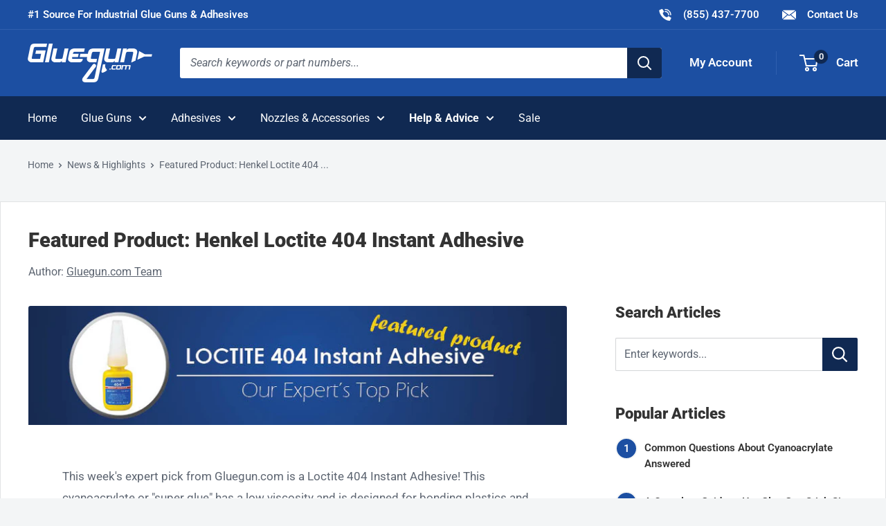

--- FILE ---
content_type: text/html; charset=utf-8
request_url: https://www.gluegun.com/blogs/news/featured-product-henkel-loctite-404-instant-adhesive
body_size: 34180
content:
<!doctype html>

<html class="no-js" lang="en">
  <head>
    <meta charset="utf-8">
    <meta name="viewport" content="width=device-width, initial-scale=1.0, height=device-height, minimum-scale=1.0, maximum-scale=5.0">
    <meta name="theme-color" content="#1c4fa2">
    <meta name="format-detection" content="telephone=no"><meta name="google-site-verification" content="RUH9Qm62S4-ilUfcVdPfrU9Jj4C3yFZPablqdP7ce_k" />
        <meta name="ahrefs-site-verification" content="64548d12267bc7da7801cfb1871497db4b5b7383f75b9b64225962bfed273797"><title>Featured Product: Henkel Loctite 404 Instant Adhesive
</title><meta name="description" content="This week&amp;#39;s expert pick from Gluegun.com is a Loctite 404 Instant Adhesive! This cyanoacrylate or &amp;quot;super glue&amp;quot; has a low viscosity and is designed for bonding plastics and elastromeric materials where very fast fixture is required. It is our mission at Gluegun.com to provide all of our customers with the highest qualit"><link rel="canonical" href="https://www.gluegun.com/blogs/news/featured-product-henkel-loctite-404-instant-adhesive"><link rel="shortcut icon" href="//www.gluegun.com/cdn/shop/files/favicon_96x96.png?v=1629906528" type="image/png">
<link rel="preload" as="style" href="//www.gluegun.com/cdn/shop/t/32/assets/theme.css?v=169444190562438226381746459240">
    <link rel="preload" as="script" href="//www.gluegun.com/cdn/shop/t/32/assets/theme.min.js?v=155891055080153451001754687110">
    <link rel="preconnect" href="https://cdn.shopify.com">
    <link rel="preconnect" href="https://fonts.shopifycdn.com">
    <link rel="dns-prefetch" href="https://productreviews.shopifycdn.com">
    <link rel="dns-prefetch" href="https://ajax.googleapis.com">
    <link rel="dns-prefetch" href="https://maps.googleapis.com">
    <link rel="dns-prefetch" href="https://maps.gstatic.com">
    <link rel="dns-prefetch" href="https://cdn.accentuate.io">

    <meta property="og:type" content="article">
  <meta property="og:title" content="Featured Product: Henkel Loctite 404 Instant Adhesive"><meta property="og:image" content="http://www.gluegun.com/cdn/shop/articles/Loctite_404_Expert_s_Top_Pick_204b9e7a-e51b-4781-a44f-19a82678f46a.jpg?v=1755813652">
    <meta property="og:image:secure_url" content="https://www.gluegun.com/cdn/shop/articles/Loctite_404_Expert_s_Top_Pick_204b9e7a-e51b-4781-a44f-19a82678f46a.jpg?v=1755813652">
    <meta property="og:image:width" content="900">
    <meta property="og:image:height" content="200"><meta property="og:description" content="This week&amp;#39;s expert pick from Gluegun.com is a Loctite 404 Instant Adhesive! This cyanoacrylate or &amp;quot;super glue&amp;quot; has a low viscosity and is designed for bonding plastics and elastromeric materials where very fast fixture is required. It is our mission at Gluegun.com to provide all of our customers with the highest qualit"><meta property="og:url" content="https://www.gluegun.com/blogs/news/featured-product-henkel-loctite-404-instant-adhesive">
<meta property="og:site_name" content="Gluegun.com"><meta name="twitter:card" content="summary"><meta name="twitter:title" content="Featured Product: Henkel Loctite 404 Instant Adhesive">
  <meta name="twitter:description" content="This week&#39;s expert pick from Gluegun.com is Loctite 404 Instant Adhesive! This cyanoacrylate or &quot;super glue&quot; has a low viscosity and is designed for bonding plastics and elastromeric materials where very fast fixture is required. It is our mission at Gluegun.com to provide all of our customers with the highest quality products at the most affordable prices."><meta name="twitter:image" content="https://www.gluegun.com/cdn/shop/articles/Loctite_404_Expert_s_Top_Pick_204b9e7a-e51b-4781-a44f-19a82678f46a_600x600_crop_center.jpg?v=1755813652">
    <link rel="preload" href="" as="font" type="font/woff2" crossorigin>
<link rel="preload" href="//www.gluegun.com/cdn/fonts/roboto/roboto_n9.0c184e6fa23f90226ecbf2340f41a7f829851913.woff2" as="font" type="font/woff2" crossorigin>
<link rel="preload" href="//www.gluegun.com/cdn/fonts/roboto/roboto_n4.2019d890f07b1852f56ce63ba45b2db45d852cba.woff2" as="font" type="font/woff2" crossorigin>

<style>
  
  @font-face {
  font-family: Roboto;
  font-weight: 900;
  font-style: normal;
  font-display: swap;
  src: url("//www.gluegun.com/cdn/fonts/roboto/roboto_n9.0c184e6fa23f90226ecbf2340f41a7f829851913.woff2") format("woff2"),
       url("//www.gluegun.com/cdn/fonts/roboto/roboto_n9.7211b7d111ec948ac853161b9ab0c32728753cde.woff") format("woff");
}

  @font-face {
  font-family: Roboto;
  font-weight: 400;
  font-style: normal;
  font-display: swap;
  src: url("//www.gluegun.com/cdn/fonts/roboto/roboto_n4.2019d890f07b1852f56ce63ba45b2db45d852cba.woff2") format("woff2"),
       url("//www.gluegun.com/cdn/fonts/roboto/roboto_n4.238690e0007583582327135619c5f7971652fa9d.woff") format("woff");
}

@font-face {
  font-family: Roboto;
  font-weight: 600;
  font-style: normal;
  font-display: swap;
  src: url("//www.gluegun.com/cdn/fonts/roboto/roboto_n6.3d305d5382545b48404c304160aadee38c90ef9d.woff2") format("woff2"),
       url("//www.gluegun.com/cdn/fonts/roboto/roboto_n6.bb37be020157f87e181e5489d5e9137ad60c47a2.woff") format("woff");
}

@font-face {
  font-family: Roboto;
  font-weight: 900;
  font-style: italic;
  font-display: swap;
  src: url("//www.gluegun.com/cdn/fonts/roboto/roboto_i9.8bf6d9508a9a9d1b2375b9f0abd9bf21e05bfc81.woff2") format("woff2"),
       url("//www.gluegun.com/cdn/fonts/roboto/roboto_i9.96d6ec64d624107ce21cf389327592d9f557d5b8.woff") format("woff");
}


  @font-face {
  font-family: Roboto;
  font-weight: 700;
  font-style: normal;
  font-display: swap;
  src: url("//www.gluegun.com/cdn/fonts/roboto/roboto_n7.f38007a10afbbde8976c4056bfe890710d51dec2.woff2") format("woff2"),
       url("//www.gluegun.com/cdn/fonts/roboto/roboto_n7.94bfdd3e80c7be00e128703d245c207769d763f9.woff") format("woff");
}

  @font-face {
  font-family: Roboto;
  font-weight: 400;
  font-style: italic;
  font-display: swap;
  src: url("//www.gluegun.com/cdn/fonts/roboto/roboto_i4.57ce898ccda22ee84f49e6b57ae302250655e2d4.woff2") format("woff2"),
       url("//www.gluegun.com/cdn/fonts/roboto/roboto_i4.b21f3bd061cbcb83b824ae8c7671a82587b264bf.woff") format("woff");
}

  @font-face {
  font-family: Roboto;
  font-weight: 700;
  font-style: italic;
  font-display: swap;
  src: url("//www.gluegun.com/cdn/fonts/roboto/roboto_i7.7ccaf9410746f2c53340607c42c43f90a9005937.woff2") format("woff2"),
       url("//www.gluegun.com/cdn/fonts/roboto/roboto_i7.49ec21cdd7148292bffea74c62c0df6e93551516.woff") format("woff");
}


  :root {
    --default-text-font-size : 15px;
    --base-text-font-size    : 16px;
    --display-font-family    : Helvetica, Arial, sans-serif;
    --display-font-weight    : 400;
    --display-font-style     : normal;
    --heading-font-family    : Roboto, sans-serif;
    --heading-font-weight    : 900;
    --heading-font-style     : normal;
    --text-font-family       : Roboto, sans-serif;
    --text-font-weight       : 400;
    --text-font-style        : normal;
    --text-font-bolder-weight: 600;
    --text-link-decoration   : underline;

    --text-color               : #5d6571;
    --text-color-rgb           : 93, 101, 113;
    --heading-color            : #333333;
    --border-color             : #e1e3e4;
    --border-color-rgb         : 225, 227, 228;
    --form-border-color        : #d4d6d8;
    --accent-color             : #1c4fa2;
    --accent-color-rgb         : 28, 79, 162;
    --link-color               : #1c4fa2;
    --link-color-hover         : #112f61;
    --background               : #f3f5f6;
    --secondary-background     : #ffffff;
    --secondary-background-rgb : 255, 255, 255;
    --accent-background        : rgba(28, 79, 162, 0.08);

    --input-background: #ffffff;

    --error-color       : #bc0000;
    --error-background  : rgba(188, 0, 0, 0.07);
    --success-color     : #3f8600;
    --success-background: rgba(63, 134, 0, 0.11);

    --primary-button-background      : #1c4fa2;
    --primary-button-background-rgb  : 28, 79, 162;
    --primary-button-text-color      : #ffffff;
    --secondary-button-background    : #102952;
    --secondary-button-background-rgb: 16, 41, 82;
    --secondary-button-text-color    : #ffffff;

    --header-background      : #1c4fa2;
    --header-text-color      : #ffffff;
    --header-light-text-color: #5c85c9;
    --header-border-color    : rgba(92, 133, 201, 0.3);
    --header-accent-color    : #102952;

    --footer-background-color:    #102952;
    --footer-heading-text-color:  #ffffff;
    --footer-body-text-color:     #ffffff;
    --footer-body-text-color-rgb: 255, 255, 255;
    --footer-accent-color:        #1c4fa2;
    --footer-accent-color-rgb:    28, 79, 162;
    --footer-border:              none;

    --flickity-arrow-color: #abb1b4;--product-on-sale-accent           : #1c4fa2;
    --product-on-sale-accent-rgb       : 28, 79, 162;
    --product-on-sale-color            : #ffffff;
    --product-in-stock-color           : #409700;
    --product-low-stock-color          : #1c4fa2;
    --product-sold-out-color           : #8a9297;
    --product-custom-label-1-background: #102952;
    --product-custom-label-1-color     : #ffffff;
    --product-custom-label-2-background: #e1e3e4;
    --product-custom-label-2-color     : #000000;
    --product-review-star-color        : #ffd000;

    --mobile-container-gutter : 20px;
    --desktop-container-gutter: 40px;

    /* Shopify related variables */
    --payment-terms-background-color: #f3f5f6;
  }
</style>

<script>
  // IE11 does not have support for CSS variables, so we have to polyfill them
  if (!(((window || {}).CSS || {}).supports && window.CSS.supports('(--a: 0)'))) {
    const script = document.createElement('script');
    script.type = 'text/javascript';
    script.src = '//www.gluegun.com/cdn/shop/t/32/assets/css-vars-ponyfill.js?v=55388263478605539011732205941';
    script.onload = function() {
      cssVars({});
    };

    document.getElementsByTagName('head')[0].appendChild(script);
  }
</script>


<script>
  window.dataLayer = window.dataLayer || [];
  function gtag() { dataLayer.push(arguments) };
  window.gbEvents = window.gbEvents || [];
</script><script>
  // Growthbook page views.
  window.gbEvents.push('page_view');

  // Basin form submissions.
  document.addEventListener('theme.formSubmission', function(event) {
    window.gbEvents.push('form_submit');
    gtag('event', 'form_submit', {
      form_id: event.detail.formUID,
      form_service: 'basin',
      form_tracking_id: event.detail.formUID + '_' + window.gtmUniqueFormId
    });
  });

  // Aloglia searches.
  document.addEventListener('theme.algoliaSearch', function(event) {
    window.gbEvents.push('search');
    gtag('event', 'search', {
      search_term: event.detail.searchQuery,
      search_autocomplete: false
    });
  });

  // Aloglia autocomplete searches.
  document.addEventListener('theme.algoliaAutocomplete', function(event) {
    window.gbEvents.push('search');
    gtag('event', 'search', {
      search_term: event.detail.searchQuery,
      search_autocomplete: true
    });
  });

  // Typeform form submissions.
  window.addEventListener('message', function(event) {
    var message = event.data;
    if (message.type && message.type === 'typeform' && message.event === 'formSubmission') {
      window.gbEvents.push('form_submit');
      gtag('event', 'form_submit', {
        form_id: message.form,
        form_service: 'typeform',
        form_tracking_id: message.form + '_' + window.gtmUniqueFormId
      });
    }
  }, false);
</script><script>(function(w,d,s,l,i){w[l]=w[l]||[];w[l].push({'gtm.start':
  new Date().getTime(),event:'gtm.js'});var f=d.getElementsByTagName(s)[0],
  j=d.createElement(s),dl=l!='dataLayer'?'&l='+l:'';j.async=true;j.src=
  'https://www.googletagmanager.com/gtm.js?id='+i+dl;f.parentNode.insertBefore(j,f);
  })(window,document,'script','dataLayer','GTM-MZ952QF');</script><script type="text/javascript">
        (function(c,l,a,r,i,t,y){
            c[a]=c[a]||function(){(c[a].q=c[a].q||[]).push(arguments)};
            t=l.createElement(r);t.async=1;t.src="https://www.clarity.ms/tag/"+i;
            y=l.getElementsByTagName(r)[0];y.parentNode.insertBefore(t,y);
        })(window, document, "clarity", "script", "r1k1rzptuh");
    </script>

    <script>window.performance && window.performance.mark && window.performance.mark('shopify.content_for_header.start');</script><meta name="google-site-verification" content="XuBtIrkFkXTiscL7UqNOTAopPzEkWCg69J91s4cZTwI">
<meta name="google-site-verification" content="ZBoVg5_Prlv7LSGkWJLs_eW21qYJ8fDxNxtJf1LWwLM">
<meta name="google-site-verification" content="XuBtIrkFkXTiscL7UqNOTAopPzEkWCg69J91s4cZTwI">
<meta id="shopify-digital-wallet" name="shopify-digital-wallet" content="/1931996/digital_wallets/dialog">
<meta name="shopify-checkout-api-token" content="7c186273bb3df272ec1f8969184f62d4">
<meta id="in-context-paypal-metadata" data-shop-id="1931996" data-venmo-supported="true" data-environment="production" data-locale="en_US" data-paypal-v4="true" data-currency="USD">
<link rel="alternate" type="application/atom+xml" title="Feed" href="/blogs/news.atom" />
<script async="async" src="/checkouts/internal/preloads.js?locale=en-US"></script>
<link rel="preconnect" href="https://shop.app" crossorigin="anonymous">
<script async="async" src="https://shop.app/checkouts/internal/preloads.js?locale=en-US&shop_id=1931996" crossorigin="anonymous"></script>
<script id="apple-pay-shop-capabilities" type="application/json">{"shopId":1931996,"countryCode":"US","currencyCode":"USD","merchantCapabilities":["supports3DS"],"merchantId":"gid:\/\/shopify\/Shop\/1931996","merchantName":"Gluegun.com","requiredBillingContactFields":["postalAddress","email","phone"],"requiredShippingContactFields":["postalAddress","email","phone"],"shippingType":"shipping","supportedNetworks":["visa","masterCard","amex","discover","elo","jcb"],"total":{"type":"pending","label":"Gluegun.com","amount":"1.00"},"shopifyPaymentsEnabled":true,"supportsSubscriptions":true}</script>
<script id="shopify-features" type="application/json">{"accessToken":"7c186273bb3df272ec1f8969184f62d4","betas":["rich-media-storefront-analytics"],"domain":"www.gluegun.com","predictiveSearch":true,"shopId":1931996,"locale":"en"}</script>
<script>var Shopify = Shopify || {};
Shopify.shop = "gluegun.myshopify.com";
Shopify.locale = "en";
Shopify.currency = {"active":"USD","rate":"1.0"};
Shopify.country = "US";
Shopify.theme = {"name":"Gluegun 2.0 - Live","id":126780276889,"schema_name":"Shared Theme","schema_version":"2.0","theme_store_id":null,"role":"main"};
Shopify.theme.handle = "null";
Shopify.theme.style = {"id":null,"handle":null};
Shopify.cdnHost = "www.gluegun.com/cdn";
Shopify.routes = Shopify.routes || {};
Shopify.routes.root = "/";</script>
<script type="module">!function(o){(o.Shopify=o.Shopify||{}).modules=!0}(window);</script>
<script>!function(o){function n(){var o=[];function n(){o.push(Array.prototype.slice.apply(arguments))}return n.q=o,n}var t=o.Shopify=o.Shopify||{};t.loadFeatures=n(),t.autoloadFeatures=n()}(window);</script>
<script>
  window.ShopifyPay = window.ShopifyPay || {};
  window.ShopifyPay.apiHost = "shop.app\/pay";
  window.ShopifyPay.redirectState = null;
</script>
<script id="shop-js-analytics" type="application/json">{"pageType":"article"}</script>
<script defer="defer" async type="module" src="//www.gluegun.com/cdn/shopifycloud/shop-js/modules/v2/client.init-shop-cart-sync_DGjqyID6.en.esm.js"></script>
<script defer="defer" async type="module" src="//www.gluegun.com/cdn/shopifycloud/shop-js/modules/v2/chunk.common_CM5e3XYf.esm.js"></script>
<script type="module">
  await import("//www.gluegun.com/cdn/shopifycloud/shop-js/modules/v2/client.init-shop-cart-sync_DGjqyID6.en.esm.js");
await import("//www.gluegun.com/cdn/shopifycloud/shop-js/modules/v2/chunk.common_CM5e3XYf.esm.js");

  window.Shopify.SignInWithShop?.initShopCartSync?.({"fedCMEnabled":true,"windoidEnabled":true});

</script>
<script>
  window.Shopify = window.Shopify || {};
  if (!window.Shopify.featureAssets) window.Shopify.featureAssets = {};
  window.Shopify.featureAssets['shop-js'] = {"shop-cart-sync":["modules/v2/client.shop-cart-sync_DS_n0f7A.en.esm.js","modules/v2/chunk.common_CM5e3XYf.esm.js"],"shop-button":["modules/v2/client.shop-button_CNT-NO5k.en.esm.js","modules/v2/chunk.common_CM5e3XYf.esm.js"],"init-fed-cm":["modules/v2/client.init-fed-cm_iCBVkvTB.en.esm.js","modules/v2/chunk.common_CM5e3XYf.esm.js"],"shop-cash-offers":["modules/v2/client.shop-cash-offers_Bicqpat5.en.esm.js","modules/v2/chunk.common_CM5e3XYf.esm.js","modules/v2/chunk.modal_Dl937Oy4.esm.js"],"avatar":["modules/v2/client.avatar_BTnouDA3.en.esm.js"],"init-windoid":["modules/v2/client.init-windoid_BqfVjynn.en.esm.js","modules/v2/chunk.common_CM5e3XYf.esm.js"],"init-shop-email-lookup-coordinator":["modules/v2/client.init-shop-email-lookup-coordinator_CrkkCzDo.en.esm.js","modules/v2/chunk.common_CM5e3XYf.esm.js"],"shop-toast-manager":["modules/v2/client.shop-toast-manager_HMMtSVHE.en.esm.js","modules/v2/chunk.common_CM5e3XYf.esm.js"],"pay-button":["modules/v2/client.pay-button_B57g7222.en.esm.js","modules/v2/chunk.common_CM5e3XYf.esm.js"],"shop-login-button":["modules/v2/client.shop-login-button_CZKuy_To.en.esm.js","modules/v2/chunk.common_CM5e3XYf.esm.js","modules/v2/chunk.modal_Dl937Oy4.esm.js"],"init-shop-cart-sync":["modules/v2/client.init-shop-cart-sync_DGjqyID6.en.esm.js","modules/v2/chunk.common_CM5e3XYf.esm.js"],"init-customer-accounts":["modules/v2/client.init-customer-accounts_CxJ7KIEv.en.esm.js","modules/v2/client.shop-login-button_CZKuy_To.en.esm.js","modules/v2/chunk.common_CM5e3XYf.esm.js","modules/v2/chunk.modal_Dl937Oy4.esm.js"],"init-shop-for-new-customer-accounts":["modules/v2/client.init-shop-for-new-customer-accounts_BDK66bKM.en.esm.js","modules/v2/client.shop-login-button_CZKuy_To.en.esm.js","modules/v2/chunk.common_CM5e3XYf.esm.js","modules/v2/chunk.modal_Dl937Oy4.esm.js"],"lead-capture":["modules/v2/client.lead-capture_QF_QcTqn.en.esm.js","modules/v2/chunk.common_CM5e3XYf.esm.js","modules/v2/chunk.modal_Dl937Oy4.esm.js"],"shop-follow-button":["modules/v2/client.shop-follow-button_Cgw6zD7w.en.esm.js","modules/v2/chunk.common_CM5e3XYf.esm.js","modules/v2/chunk.modal_Dl937Oy4.esm.js"],"checkout-modal":["modules/v2/client.checkout-modal_r-P2WYUC.en.esm.js","modules/v2/chunk.common_CM5e3XYf.esm.js","modules/v2/chunk.modal_Dl937Oy4.esm.js"],"init-customer-accounts-sign-up":["modules/v2/client.init-customer-accounts-sign-up_fcc8iru1.en.esm.js","modules/v2/client.shop-login-button_CZKuy_To.en.esm.js","modules/v2/chunk.common_CM5e3XYf.esm.js","modules/v2/chunk.modal_Dl937Oy4.esm.js"],"shop-login":["modules/v2/client.shop-login_CJN-CB3q.en.esm.js","modules/v2/chunk.common_CM5e3XYf.esm.js","modules/v2/chunk.modal_Dl937Oy4.esm.js"],"payment-terms":["modules/v2/client.payment-terms_C8iL647G.en.esm.js","modules/v2/chunk.common_CM5e3XYf.esm.js","modules/v2/chunk.modal_Dl937Oy4.esm.js"]};
</script>
<script id="__st">var __st={"a":1931996,"offset":-21600,"reqid":"3e92cd39-4cc1-46f1-a2b8-bf547c2b4da2-1765966988","pageurl":"www.gluegun.com\/blogs\/news\/featured-product-henkel-loctite-404-instant-adhesive","s":"articles-13631881263","u":"0c7b68c3e53f","p":"article","rtyp":"article","rid":13631881263};</script>
<script>window.ShopifyPaypalV4VisibilityTracking = true;</script>
<script id="captcha-bootstrap">!function(){'use strict';const t='contact',e='account',n='new_comment',o=[[t,t],['blogs',n],['comments',n],[t,'customer']],c=[[e,'customer_login'],[e,'guest_login'],[e,'recover_customer_password'],[e,'create_customer']],r=t=>t.map((([t,e])=>`form[action*='/${t}']:not([data-nocaptcha='true']) input[name='form_type'][value='${e}']`)).join(','),a=t=>()=>t?[...document.querySelectorAll(t)].map((t=>t.form)):[];function s(){const t=[...o],e=r(t);return a(e)}const i='password',u='form_key',d=['recaptcha-v3-token','g-recaptcha-response','h-captcha-response',i],f=()=>{try{return window.sessionStorage}catch{return}},m='__shopify_v',_=t=>t.elements[u];function p(t,e,n=!1){try{const o=window.sessionStorage,c=JSON.parse(o.getItem(e)),{data:r}=function(t){const{data:e,action:n}=t;return t[m]||n?{data:e,action:n}:{data:t,action:n}}(c);for(const[e,n]of Object.entries(r))t.elements[e]&&(t.elements[e].value=n);n&&o.removeItem(e)}catch(o){console.error('form repopulation failed',{error:o})}}const l='form_type',E='cptcha';function T(t){t.dataset[E]=!0}const w=window,h=w.document,L='Shopify',v='ce_forms',y='captcha';let A=!1;((t,e)=>{const n=(g='f06e6c50-85a8-45c8-87d0-21a2b65856fe',I='https://cdn.shopify.com/shopifycloud/storefront-forms-hcaptcha/ce_storefront_forms_captcha_hcaptcha.v1.5.2.iife.js',D={infoText:'Protected by hCaptcha',privacyText:'Privacy',termsText:'Terms'},(t,e,n)=>{const o=w[L][v],c=o.bindForm;if(c)return c(t,g,e,D).then(n);var r;o.q.push([[t,g,e,D],n]),r=I,A||(h.body.append(Object.assign(h.createElement('script'),{id:'captcha-provider',async:!0,src:r})),A=!0)});var g,I,D;w[L]=w[L]||{},w[L][v]=w[L][v]||{},w[L][v].q=[],w[L][y]=w[L][y]||{},w[L][y].protect=function(t,e){n(t,void 0,e),T(t)},Object.freeze(w[L][y]),function(t,e,n,w,h,L){const[v,y,A,g]=function(t,e,n){const i=e?o:[],u=t?c:[],d=[...i,...u],f=r(d),m=r(i),_=r(d.filter((([t,e])=>n.includes(e))));return[a(f),a(m),a(_),s()]}(w,h,L),I=t=>{const e=t.target;return e instanceof HTMLFormElement?e:e&&e.form},D=t=>v().includes(t);t.addEventListener('submit',(t=>{const e=I(t);if(!e)return;const n=D(e)&&!e.dataset.hcaptchaBound&&!e.dataset.recaptchaBound,o=_(e),c=g().includes(e)&&(!o||!o.value);(n||c)&&t.preventDefault(),c&&!n&&(function(t){try{if(!f())return;!function(t){const e=f();if(!e)return;const n=_(t);if(!n)return;const o=n.value;o&&e.removeItem(o)}(t);const e=Array.from(Array(32),(()=>Math.random().toString(36)[2])).join('');!function(t,e){_(t)||t.append(Object.assign(document.createElement('input'),{type:'hidden',name:u})),t.elements[u].value=e}(t,e),function(t,e){const n=f();if(!n)return;const o=[...t.querySelectorAll(`input[type='${i}']`)].map((({name:t})=>t)),c=[...d,...o],r={};for(const[a,s]of new FormData(t).entries())c.includes(a)||(r[a]=s);n.setItem(e,JSON.stringify({[m]:1,action:t.action,data:r}))}(t,e)}catch(e){console.error('failed to persist form',e)}}(e),e.submit())}));const S=(t,e)=>{t&&!t.dataset[E]&&(n(t,e.some((e=>e===t))),T(t))};for(const o of['focusin','change'])t.addEventListener(o,(t=>{const e=I(t);D(e)&&S(e,y())}));const B=e.get('form_key'),M=e.get(l),P=B&&M;t.addEventListener('DOMContentLoaded',(()=>{const t=y();if(P)for(const e of t)e.elements[l].value===M&&p(e,B);[...new Set([...A(),...v().filter((t=>'true'===t.dataset.shopifyCaptcha))])].forEach((e=>S(e,t)))}))}(h,new URLSearchParams(w.location.search),n,t,e,['guest_login'])})(!0,!0)}();</script>
<script integrity="sha256-52AcMU7V7pcBOXWImdc/TAGTFKeNjmkeM1Pvks/DTgc=" data-source-attribution="shopify.loadfeatures" defer="defer" src="//www.gluegun.com/cdn/shopifycloud/storefront/assets/storefront/load_feature-81c60534.js" crossorigin="anonymous"></script>
<script crossorigin="anonymous" defer="defer" src="//www.gluegun.com/cdn/shopifycloud/storefront/assets/shopify_pay/storefront-65b4c6d7.js?v=20250812"></script>
<script data-source-attribution="shopify.dynamic_checkout.dynamic.init">var Shopify=Shopify||{};Shopify.PaymentButton=Shopify.PaymentButton||{isStorefrontPortableWallets:!0,init:function(){window.Shopify.PaymentButton.init=function(){};var t=document.createElement("script");t.src="https://www.gluegun.com/cdn/shopifycloud/portable-wallets/latest/portable-wallets.en.js",t.type="module",document.head.appendChild(t)}};
</script>
<script data-source-attribution="shopify.dynamic_checkout.buyer_consent">
  function portableWalletsHideBuyerConsent(e){var t=document.getElementById("shopify-buyer-consent"),n=document.getElementById("shopify-subscription-policy-button");t&&n&&(t.classList.add("hidden"),t.setAttribute("aria-hidden","true"),n.removeEventListener("click",e))}function portableWalletsShowBuyerConsent(e){var t=document.getElementById("shopify-buyer-consent"),n=document.getElementById("shopify-subscription-policy-button");t&&n&&(t.classList.remove("hidden"),t.removeAttribute("aria-hidden"),n.addEventListener("click",e))}window.Shopify?.PaymentButton&&(window.Shopify.PaymentButton.hideBuyerConsent=portableWalletsHideBuyerConsent,window.Shopify.PaymentButton.showBuyerConsent=portableWalletsShowBuyerConsent);
</script>
<script data-source-attribution="shopify.dynamic_checkout.cart.bootstrap">document.addEventListener("DOMContentLoaded",(function(){function t(){return document.querySelector("shopify-accelerated-checkout-cart, shopify-accelerated-checkout")}if(t())Shopify.PaymentButton.init();else{new MutationObserver((function(e,n){t()&&(Shopify.PaymentButton.init(),n.disconnect())})).observe(document.body,{childList:!0,subtree:!0})}}));
</script>
<link id="shopify-accelerated-checkout-styles" rel="stylesheet" media="screen" href="https://www.gluegun.com/cdn/shopifycloud/portable-wallets/latest/accelerated-checkout-backwards-compat.css" crossorigin="anonymous">
<style id="shopify-accelerated-checkout-cart">
        #shopify-buyer-consent {
  margin-top: 1em;
  display: inline-block;
  width: 100%;
}

#shopify-buyer-consent.hidden {
  display: none;
}

#shopify-subscription-policy-button {
  background: none;
  border: none;
  padding: 0;
  text-decoration: underline;
  font-size: inherit;
  cursor: pointer;
}

#shopify-subscription-policy-button::before {
  box-shadow: none;
}

      </style>

<script>window.performance && window.performance.mark && window.performance.mark('shopify.content_for_header.end');</script>

    <link rel="stylesheet" href="//www.gluegun.com/cdn/shop/t/32/assets/theme.css?v=169444190562438226381746459240">
    <link rel="stylesheet" href="//www.gluegun.com/cdn/shop/t/32/assets/custom.css?v=145490750260172651411761250985"><link rel="stylesheet" href="//www.gluegun.com/cdn/shop/t/32/assets/custom-gluegun.css?v=137297314597623585671632232869"><link rel="stylesheet" href="//embed.typeform.com/next/css/popup.css" />

    

    <script>
      // This allows to expose several variables to the global scope, to be used in scripts
      window.theme = {
        pageType: "article",
        cartCount: 0,
        moneyFormat: "${{amount}}",
        moneyWithCurrencyFormat: "${{amount}} USD",
        showDiscount: false,
        discountMode: "percentage",
        searchMode: "product,article",
        searchUnavailableProducts: "last",
        cartType: "drawer",
        productImagePlaceholder: "\/\/www.gluegun.com\/cdn\/shop\/files\/product-image-placeholder.png?v=8257985041879701345"
      };

      window.routes = {
        rootUrl: "\/",
        rootUrlWithoutSlash: '',
        cartUrl: "\/cart",
        cartAddUrl: "\/cart\/add",
        cartChangeUrl: "\/cart\/change",
        searchUrl: "\/search",
        productRecommendationsUrl: "\/recommendations\/products",
        contactUrl: "\/pages\/contact-us"
      };

      window.languages = {
        productRegularPrice: "Regular price",
        productSalePrice: "Sale price",
        collectionOnSaleLabel: "Save {{savings}}",
        productFormUnavailable: "Unavailable",
        productFormAddToCart: "Add to Cart",
        productFormSoldOut: "Out of Stock",
        productAdded: "Product has been added to your cart",
        productAddedShort: "Added!",
        shippingEstimatorNoResults: "No shipping could be found for your address.",
        shippingEstimatorOneResult: "There is one shipping rate for your address:",
        shippingEstimatorMultipleResults: "There are {{count}} shipping rates for your address:",
        shippingEstimatorErrors: "There are some errors:"
      };

      window.lazySizesConfig = {
        loadHidden: false,
        hFac: 0.8,
        expFactor: 3,
        customMedia: {
          '--phone': '(max-width: 640px)',
          '--tablet': '(min-width: 641px) and (max-width: 1023px)',
          '--lap': '(min-width: 1024px)'
        }
      };

      document.documentElement.className = document.documentElement.className.replace('no-js', 'js');
    </script><script>
      (function() {
        var domains = {
          primary: atob("d3d3LmdsdWVndW4uY29t"),
          permanent: atob("Z2x1ZWd1bi5teXNob3BpZnkuY29t"),
          preview: atob("c2hvcGlmeXByZXZpZXcuY29t")
        }
        var host = window.location.host;
        if (host !== domains.primary && host !== domains.permanent && host.indexOf(domains.preview) < 1) {
          window.location.replace(
            window.location.href.replace(host, domains.primary)
          )
        }
      })();
    </script><script src="//www.gluegun.com/cdn/shop/t/32/assets/theme.min.js?v=155891055080153451001754687110" defer></script>
    <script src="//www.gluegun.com/cdn/shop/t/32/assets/custom.js?v=175873445775209124851761587334" defer></script><script src="//embed.typeform.com/next/embed.js" defer></script><script>
        (function () {
          window.onpageshow = function() {
            // We force re-freshing the cart content onpageshow, as most browsers will serve a cache copy when hitting the
            // back button, which cause staled data
            document.documentElement.dispatchEvent(new CustomEvent('cart:refresh', {
              bubbles: true,
              detail: {scrollToTop: false}
            }));
          };
        })();
      </script><script src="//staticw2.yotpo.com/zdgM9DFCrk4x1y9BGPr5qRxzeRAKstmt8bthVCuY/widget.js" defer></script><script src="https://challenges.cloudflare.com/turnstile/v0/api.js" async defer></script><link href="https://monorail-edge.shopifysvc.com" rel="dns-prefetch">
<script>(function(){if ("sendBeacon" in navigator && "performance" in window) {try {var session_token_from_headers = performance.getEntriesByType('navigation')[0].serverTiming.find(x => x.name == '_s').description;} catch {var session_token_from_headers = undefined;}var session_cookie_matches = document.cookie.match(/_shopify_s=([^;]*)/);var session_token_from_cookie = session_cookie_matches && session_cookie_matches.length === 2 ? session_cookie_matches[1] : "";var session_token = session_token_from_headers || session_token_from_cookie || "";function handle_abandonment_event(e) {var entries = performance.getEntries().filter(function(entry) {return /monorail-edge.shopifysvc.com/.test(entry.name);});if (!window.abandonment_tracked && entries.length === 0) {window.abandonment_tracked = true;var currentMs = Date.now();var navigation_start = performance.timing.navigationStart;var payload = {shop_id: 1931996,url: window.location.href,navigation_start,duration: currentMs - navigation_start,session_token,page_type: "article"};window.navigator.sendBeacon("https://monorail-edge.shopifysvc.com/v1/produce", JSON.stringify({schema_id: "online_store_buyer_site_abandonment/1.1",payload: payload,metadata: {event_created_at_ms: currentMs,event_sent_at_ms: currentMs}}));}}window.addEventListener('pagehide', handle_abandonment_event);}}());</script>
<script id="web-pixels-manager-setup">(function e(e,d,r,n,o){if(void 0===o&&(o={}),!Boolean(null===(a=null===(i=window.Shopify)||void 0===i?void 0:i.analytics)||void 0===a?void 0:a.replayQueue)){var i,a;window.Shopify=window.Shopify||{};var t=window.Shopify;t.analytics=t.analytics||{};var s=t.analytics;s.replayQueue=[],s.publish=function(e,d,r){return s.replayQueue.push([e,d,r]),!0};try{self.performance.mark("wpm:start")}catch(e){}var l=function(){var e={modern:/Edge?\/(1{2}[4-9]|1[2-9]\d|[2-9]\d{2}|\d{4,})\.\d+(\.\d+|)|Firefox\/(1{2}[4-9]|1[2-9]\d|[2-9]\d{2}|\d{4,})\.\d+(\.\d+|)|Chrom(ium|e)\/(9{2}|\d{3,})\.\d+(\.\d+|)|(Maci|X1{2}).+ Version\/(15\.\d+|(1[6-9]|[2-9]\d|\d{3,})\.\d+)([,.]\d+|)( \(\w+\)|)( Mobile\/\w+|) Safari\/|Chrome.+OPR\/(9{2}|\d{3,})\.\d+\.\d+|(CPU[ +]OS|iPhone[ +]OS|CPU[ +]iPhone|CPU IPhone OS|CPU iPad OS)[ +]+(15[._]\d+|(1[6-9]|[2-9]\d|\d{3,})[._]\d+)([._]\d+|)|Android:?[ /-](13[3-9]|1[4-9]\d|[2-9]\d{2}|\d{4,})(\.\d+|)(\.\d+|)|Android.+Firefox\/(13[5-9]|1[4-9]\d|[2-9]\d{2}|\d{4,})\.\d+(\.\d+|)|Android.+Chrom(ium|e)\/(13[3-9]|1[4-9]\d|[2-9]\d{2}|\d{4,})\.\d+(\.\d+|)|SamsungBrowser\/([2-9]\d|\d{3,})\.\d+/,legacy:/Edge?\/(1[6-9]|[2-9]\d|\d{3,})\.\d+(\.\d+|)|Firefox\/(5[4-9]|[6-9]\d|\d{3,})\.\d+(\.\d+|)|Chrom(ium|e)\/(5[1-9]|[6-9]\d|\d{3,})\.\d+(\.\d+|)([\d.]+$|.*Safari\/(?![\d.]+ Edge\/[\d.]+$))|(Maci|X1{2}).+ Version\/(10\.\d+|(1[1-9]|[2-9]\d|\d{3,})\.\d+)([,.]\d+|)( \(\w+\)|)( Mobile\/\w+|) Safari\/|Chrome.+OPR\/(3[89]|[4-9]\d|\d{3,})\.\d+\.\d+|(CPU[ +]OS|iPhone[ +]OS|CPU[ +]iPhone|CPU IPhone OS|CPU iPad OS)[ +]+(10[._]\d+|(1[1-9]|[2-9]\d|\d{3,})[._]\d+)([._]\d+|)|Android:?[ /-](13[3-9]|1[4-9]\d|[2-9]\d{2}|\d{4,})(\.\d+|)(\.\d+|)|Mobile Safari.+OPR\/([89]\d|\d{3,})\.\d+\.\d+|Android.+Firefox\/(13[5-9]|1[4-9]\d|[2-9]\d{2}|\d{4,})\.\d+(\.\d+|)|Android.+Chrom(ium|e)\/(13[3-9]|1[4-9]\d|[2-9]\d{2}|\d{4,})\.\d+(\.\d+|)|Android.+(UC? ?Browser|UCWEB|U3)[ /]?(15\.([5-9]|\d{2,})|(1[6-9]|[2-9]\d|\d{3,})\.\d+)\.\d+|SamsungBrowser\/(5\.\d+|([6-9]|\d{2,})\.\d+)|Android.+MQ{2}Browser\/(14(\.(9|\d{2,})|)|(1[5-9]|[2-9]\d|\d{3,})(\.\d+|))(\.\d+|)|K[Aa][Ii]OS\/(3\.\d+|([4-9]|\d{2,})\.\d+)(\.\d+|)/},d=e.modern,r=e.legacy,n=navigator.userAgent;return n.match(d)?"modern":n.match(r)?"legacy":"unknown"}(),u="modern"===l?"modern":"legacy",c=(null!=n?n:{modern:"",legacy:""})[u],f=function(e){return[e.baseUrl,"/wpm","/b",e.hashVersion,"modern"===e.buildTarget?"m":"l",".js"].join("")}({baseUrl:d,hashVersion:r,buildTarget:u}),m=function(e){var d=e.version,r=e.bundleTarget,n=e.surface,o=e.pageUrl,i=e.monorailEndpoint;return{emit:function(e){var a=e.status,t=e.errorMsg,s=(new Date).getTime(),l=JSON.stringify({metadata:{event_sent_at_ms:s},events:[{schema_id:"web_pixels_manager_load/3.1",payload:{version:d,bundle_target:r,page_url:o,status:a,surface:n,error_msg:t},metadata:{event_created_at_ms:s}}]});if(!i)return console&&console.warn&&console.warn("[Web Pixels Manager] No Monorail endpoint provided, skipping logging."),!1;try{return self.navigator.sendBeacon.bind(self.navigator)(i,l)}catch(e){}var u=new XMLHttpRequest;try{return u.open("POST",i,!0),u.setRequestHeader("Content-Type","text/plain"),u.send(l),!0}catch(e){return console&&console.warn&&console.warn("[Web Pixels Manager] Got an unhandled error while logging to Monorail."),!1}}}}({version:r,bundleTarget:l,surface:e.surface,pageUrl:self.location.href,monorailEndpoint:e.monorailEndpoint});try{o.browserTarget=l,function(e){var d=e.src,r=e.async,n=void 0===r||r,o=e.onload,i=e.onerror,a=e.sri,t=e.scriptDataAttributes,s=void 0===t?{}:t,l=document.createElement("script"),u=document.querySelector("head"),c=document.querySelector("body");if(l.async=n,l.src=d,a&&(l.integrity=a,l.crossOrigin="anonymous"),s)for(var f in s)if(Object.prototype.hasOwnProperty.call(s,f))try{l.dataset[f]=s[f]}catch(e){}if(o&&l.addEventListener("load",o),i&&l.addEventListener("error",i),u)u.appendChild(l);else{if(!c)throw new Error("Did not find a head or body element to append the script");c.appendChild(l)}}({src:f,async:!0,onload:function(){if(!function(){var e,d;return Boolean(null===(d=null===(e=window.Shopify)||void 0===e?void 0:e.analytics)||void 0===d?void 0:d.initialized)}()){var d=window.webPixelsManager.init(e)||void 0;if(d){var r=window.Shopify.analytics;r.replayQueue.forEach((function(e){var r=e[0],n=e[1],o=e[2];d.publishCustomEvent(r,n,o)})),r.replayQueue=[],r.publish=d.publishCustomEvent,r.visitor=d.visitor,r.initialized=!0}}},onerror:function(){return m.emit({status:"failed",errorMsg:"".concat(f," has failed to load")})},sri:function(e){var d=/^sha384-[A-Za-z0-9+/=]+$/;return"string"==typeof e&&d.test(e)}(c)?c:"",scriptDataAttributes:o}),m.emit({status:"loading"})}catch(e){m.emit({status:"failed",errorMsg:(null==e?void 0:e.message)||"Unknown error"})}}})({shopId: 1931996,storefrontBaseUrl: "https://www.gluegun.com",extensionsBaseUrl: "https://extensions.shopifycdn.com/cdn/shopifycloud/web-pixels-manager",monorailEndpoint: "https://monorail-edge.shopifysvc.com/unstable/produce_batch",surface: "storefront-renderer",enabledBetaFlags: ["2dca8a86"],webPixelsConfigList: [{"id":"528547993","configuration":"{\"config\":\"{\\\"google_tag_ids\\\":[\\\"G-GQCRTF4NGC\\\",\\\"GT-P82LFHK\\\",\\\"AW-989884405\\\",\\\"G-GF4DP7DQSQ\\\"],\\\"target_country\\\":\\\"US\\\",\\\"gtag_events\\\":[{\\\"type\\\":\\\"begin_checkout\\\",\\\"action_label\\\":[\\\"G-GQCRTF4NGC\\\",\\\"G-GF4DP7DQSQ\\\"]},{\\\"type\\\":\\\"search\\\",\\\"action_label\\\":[\\\"G-GQCRTF4NGC\\\",\\\"G-GF4DP7DQSQ\\\"]},{\\\"type\\\":\\\"view_item\\\",\\\"action_label\\\":[\\\"G-GQCRTF4NGC\\\",\\\"MC-8N97TCZMK5\\\",\\\"G-GF4DP7DQSQ\\\"]},{\\\"type\\\":\\\"purchase\\\",\\\"action_label\\\":[\\\"G-GQCRTF4NGC\\\",\\\"MC-8N97TCZMK5\\\",\\\"AW-989884405\\\/7MMYCLHJk8QZEPXfgdgD\\\",\\\"G-GF4DP7DQSQ\\\"]},{\\\"type\\\":\\\"page_view\\\",\\\"action_label\\\":[\\\"G-GQCRTF4NGC\\\",\\\"MC-8N97TCZMK5\\\",\\\"G-GF4DP7DQSQ\\\"]},{\\\"type\\\":\\\"add_payment_info\\\",\\\"action_label\\\":[\\\"G-GQCRTF4NGC\\\",\\\"G-GF4DP7DQSQ\\\"]},{\\\"type\\\":\\\"add_to_cart\\\",\\\"action_label\\\":[\\\"G-GQCRTF4NGC\\\",\\\"G-GF4DP7DQSQ\\\"]}],\\\"enable_monitoring_mode\\\":false}\"}","eventPayloadVersion":"v1","runtimeContext":"OPEN","scriptVersion":"b2a88bafab3e21179ed38636efcd8a93","type":"APP","apiClientId":1780363,"privacyPurposes":[],"dataSharingAdjustments":{"protectedCustomerApprovalScopes":["read_customer_address","read_customer_email","read_customer_name","read_customer_personal_data","read_customer_phone"]}},{"id":"34832537","eventPayloadVersion":"1","runtimeContext":"LAX","scriptVersion":"2","type":"CUSTOM","privacyPurposes":[],"name":"Google Tag Manager"},{"id":"48005273","eventPayloadVersion":"1","runtimeContext":"LAX","scriptVersion":"6","type":"CUSTOM","privacyPurposes":[],"name":"3M Pixel"},{"id":"147030169","eventPayloadVersion":"1","runtimeContext":"LAX","scriptVersion":"1","type":"CUSTOM","privacyPurposes":[],"name":"Algolia Analytics"},{"id":"shopify-app-pixel","configuration":"{}","eventPayloadVersion":"v1","runtimeContext":"STRICT","scriptVersion":"0450","apiClientId":"shopify-pixel","type":"APP","privacyPurposes":["ANALYTICS","MARKETING"]},{"id":"shopify-custom-pixel","eventPayloadVersion":"v1","runtimeContext":"LAX","scriptVersion":"0450","apiClientId":"shopify-pixel","type":"CUSTOM","privacyPurposes":["ANALYTICS","MARKETING"]}],isMerchantRequest: false,initData: {"shop":{"name":"Gluegun.com","paymentSettings":{"currencyCode":"USD"},"myshopifyDomain":"gluegun.myshopify.com","countryCode":"US","storefrontUrl":"https:\/\/www.gluegun.com"},"customer":null,"cart":null,"checkout":null,"productVariants":[],"purchasingCompany":null},},"https://www.gluegun.com/cdn","ae1676cfwd2530674p4253c800m34e853cb",{"modern":"","legacy":""},{"shopId":"1931996","storefrontBaseUrl":"https:\/\/www.gluegun.com","extensionBaseUrl":"https:\/\/extensions.shopifycdn.com\/cdn\/shopifycloud\/web-pixels-manager","surface":"storefront-renderer","enabledBetaFlags":"[\"2dca8a86\"]","isMerchantRequest":"false","hashVersion":"ae1676cfwd2530674p4253c800m34e853cb","publish":"custom","events":"[[\"page_viewed\",{}]]"});</script><script>
  window.ShopifyAnalytics = window.ShopifyAnalytics || {};
  window.ShopifyAnalytics.meta = window.ShopifyAnalytics.meta || {};
  window.ShopifyAnalytics.meta.currency = 'USD';
  var meta = {"page":{"pageType":"article","resourceType":"article","resourceId":13631881263}};
  for (var attr in meta) {
    window.ShopifyAnalytics.meta[attr] = meta[attr];
  }
</script>
<script class="analytics">
  (function () {
    var customDocumentWrite = function(content) {
      var jquery = null;

      if (window.jQuery) {
        jquery = window.jQuery;
      } else if (window.Checkout && window.Checkout.$) {
        jquery = window.Checkout.$;
      }

      if (jquery) {
        jquery('body').append(content);
      }
    };

    var hasLoggedConversion = function(token) {
      if (token) {
        return document.cookie.indexOf('loggedConversion=' + token) !== -1;
      }
      return false;
    }

    var setCookieIfConversion = function(token) {
      if (token) {
        var twoMonthsFromNow = new Date(Date.now());
        twoMonthsFromNow.setMonth(twoMonthsFromNow.getMonth() + 2);

        document.cookie = 'loggedConversion=' + token + '; expires=' + twoMonthsFromNow;
      }
    }

    var trekkie = window.ShopifyAnalytics.lib = window.trekkie = window.trekkie || [];
    if (trekkie.integrations) {
      return;
    }
    trekkie.methods = [
      'identify',
      'page',
      'ready',
      'track',
      'trackForm',
      'trackLink'
    ];
    trekkie.factory = function(method) {
      return function() {
        var args = Array.prototype.slice.call(arguments);
        args.unshift(method);
        trekkie.push(args);
        return trekkie;
      };
    };
    for (var i = 0; i < trekkie.methods.length; i++) {
      var key = trekkie.methods[i];
      trekkie[key] = trekkie.factory(key);
    }
    trekkie.load = function(config) {
      trekkie.config = config || {};
      trekkie.config.initialDocumentCookie = document.cookie;
      var first = document.getElementsByTagName('script')[0];
      var script = document.createElement('script');
      script.type = 'text/javascript';
      script.onerror = function(e) {
        var scriptFallback = document.createElement('script');
        scriptFallback.type = 'text/javascript';
        scriptFallback.onerror = function(error) {
                var Monorail = {
      produce: function produce(monorailDomain, schemaId, payload) {
        var currentMs = new Date().getTime();
        var event = {
          schema_id: schemaId,
          payload: payload,
          metadata: {
            event_created_at_ms: currentMs,
            event_sent_at_ms: currentMs
          }
        };
        return Monorail.sendRequest("https://" + monorailDomain + "/v1/produce", JSON.stringify(event));
      },
      sendRequest: function sendRequest(endpointUrl, payload) {
        // Try the sendBeacon API
        if (window && window.navigator && typeof window.navigator.sendBeacon === 'function' && typeof window.Blob === 'function' && !Monorail.isIos12()) {
          var blobData = new window.Blob([payload], {
            type: 'text/plain'
          });

          if (window.navigator.sendBeacon(endpointUrl, blobData)) {
            return true;
          } // sendBeacon was not successful

        } // XHR beacon

        var xhr = new XMLHttpRequest();

        try {
          xhr.open('POST', endpointUrl);
          xhr.setRequestHeader('Content-Type', 'text/plain');
          xhr.send(payload);
        } catch (e) {
          console.log(e);
        }

        return false;
      },
      isIos12: function isIos12() {
        return window.navigator.userAgent.lastIndexOf('iPhone; CPU iPhone OS 12_') !== -1 || window.navigator.userAgent.lastIndexOf('iPad; CPU OS 12_') !== -1;
      }
    };
    Monorail.produce('monorail-edge.shopifysvc.com',
      'trekkie_storefront_load_errors/1.1',
      {shop_id: 1931996,
      theme_id: 126780276889,
      app_name: "storefront",
      context_url: window.location.href,
      source_url: "//www.gluegun.com/cdn/s/trekkie.storefront.23b90327a0b2c94129db92772d2925a9b88e09c5.min.js"});

        };
        scriptFallback.async = true;
        scriptFallback.src = '//www.gluegun.com/cdn/s/trekkie.storefront.23b90327a0b2c94129db92772d2925a9b88e09c5.min.js';
        first.parentNode.insertBefore(scriptFallback, first);
      };
      script.async = true;
      script.src = '//www.gluegun.com/cdn/s/trekkie.storefront.23b90327a0b2c94129db92772d2925a9b88e09c5.min.js';
      first.parentNode.insertBefore(script, first);
    };
    trekkie.load(
      {"Trekkie":{"appName":"storefront","development":false,"defaultAttributes":{"shopId":1931996,"isMerchantRequest":null,"themeId":126780276889,"themeCityHash":"13334741024808954948","contentLanguage":"en","currency":"USD","eventMetadataId":"12c03964-f469-4c26-ad06-7ad75d95f264"},"isServerSideCookieWritingEnabled":true,"monorailRegion":"shop_domain","enabledBetaFlags":["65f19447"]},"Session Attribution":{},"S2S":{"facebookCapiEnabled":false,"source":"trekkie-storefront-renderer","apiClientId":580111}}
    );

    var loaded = false;
    trekkie.ready(function() {
      if (loaded) return;
      loaded = true;

      window.ShopifyAnalytics.lib = window.trekkie;

      var originalDocumentWrite = document.write;
      document.write = customDocumentWrite;
      try { window.ShopifyAnalytics.merchantGoogleAnalytics.call(this); } catch(error) {};
      document.write = originalDocumentWrite;

      window.ShopifyAnalytics.lib.page(null,{"pageType":"article","resourceType":"article","resourceId":13631881263,"shopifyEmitted":true});

      var match = window.location.pathname.match(/checkouts\/(.+)\/(thank_you|post_purchase)/)
      var token = match? match[1]: undefined;
      if (!hasLoggedConversion(token)) {
        setCookieIfConversion(token);
        
      }
    });


        var eventsListenerScript = document.createElement('script');
        eventsListenerScript.async = true;
        eventsListenerScript.src = "//www.gluegun.com/cdn/shopifycloud/storefront/assets/shop_events_listener-3da45d37.js";
        document.getElementsByTagName('head')[0].appendChild(eventsListenerScript);

})();</script>
  <script>
  if (!window.ga || (window.ga && typeof window.ga !== 'function')) {
    window.ga = function ga() {
      (window.ga.q = window.ga.q || []).push(arguments);
      if (window.Shopify && window.Shopify.analytics && typeof window.Shopify.analytics.publish === 'function') {
        window.Shopify.analytics.publish("ga_stub_called", {}, {sendTo: "google_osp_migration"});
      }
      console.error("Shopify's Google Analytics stub called with:", Array.from(arguments), "\nSee https://help.shopify.com/manual/promoting-marketing/pixels/pixel-migration#google for more information.");
    };
    if (window.Shopify && window.Shopify.analytics && typeof window.Shopify.analytics.publish === 'function') {
      window.Shopify.analytics.publish("ga_stub_initialized", {}, {sendTo: "google_osp_migration"});
    }
  }
</script>
<script
  defer
  src="https://www.gluegun.com/cdn/shopifycloud/perf-kit/shopify-perf-kit-2.1.2.min.js"
  data-application="storefront-renderer"
  data-shop-id="1931996"
  data-render-region="gcp-us-central1"
  data-page-type="article"
  data-theme-instance-id="126780276889"
  data-theme-name="Shared Theme"
  data-theme-version="2.0"
  data-monorail-region="shop_domain"
  data-resource-timing-sampling-rate="10"
  data-shs="true"
  data-shs-beacon="true"
  data-shs-export-with-fetch="true"
  data-shs-logs-sample-rate="1"
  data-shs-beacon-endpoint="https://www.gluegun.com/api/collect"
></script>
</head>

  <body class="shared-theme features--animate-zoom template-article  " data-instant-intensity="viewport">
    <a id="top-of-page" href="#main" class="visually-hidden skip-to-content">Skip to content</a>
    <span class="loading-bar"></span>

    <div id="shopify-section-announcement-bar" class="shopify-section"><section data-section-id="announcement-bar" data-section-type="announcement-bar" data-section-settings='{
    "showNewsletter": false
  }'><div class="announcement-bar">
      <div class="container">
        <div class="announcement-bar__inner">
          <p class="announcement-bar__content announcement-bar__content--left">
            #1 Source For Industrial Glue Guns &amp; Adhesives
</p><a href="tel:+18554377700" class="announcement-bar__button hidden-phone">
              <span class="visually-hidden">Call Us</span><svg viewBox="0 0 58 58" role="presentation">
      <g fill="none" fill-rule="evenodd">
        <g fill="currentColor" fill-rule="nonzero" transform="translate(-1)">
          <path id="Shape" d="m25.017 33.983c-5.536-5.536-6.786-11.072-7.068-13.29-.0787994-.6132828.1322481-1.2283144.571-1.664l4.48-4.478c.6590136-.6586066.7759629-1.685024.282-2.475l-7.133-11.076c-.5464837-.87475134-1.6685624-1.19045777-2.591-.729l-11.451 5.393c-.74594117.367308-1.18469338 1.15985405-1.1 1.987.6 5.7 3.085 19.712 16.855 33.483s27.78 16.255 33.483 16.855c.827146.0846934 1.619692-.3540588 1.987-1.1l5.393-11.451c.4597307-.9204474.146114-2.0395184-.725-2.587l-11.076-7.131c-.7895259-.4944789-1.8158967-.3783642-2.475.28l-4.478 4.48c-.4356856.4387519-1.0507172.6497994-1.664.571-2.218-.282-7.754-1.532-13.29-7.068z" />
          <path id="Shape" d="m47 31c-1.1045695 0-2-.8954305-2-2-.0093685-8.2803876-6.7196124-14.9906315-15-15-1.1045695 0-2-.8954305-2-2s.8954305-2 2-2c10.4886126.0115735 18.9884265 8.5113874 19 19 0 1.1045695-.8954305 2-2 2z" />
          <path id="Shape" d="m57 31c-1.1045695 0-2-.8954305-2-2-.0154309-13.800722-11.199278-24.9845691-25-25-1.1045695 0-2-.8954305-2-2s.8954305-2 2-2c16.008947.01763587 28.9823641 12.991053 29 29 0 .530433-.2107137 1.0391408-.5857864 1.4142136-.3750728.3750727-.8837806.5857864-1.4142136.5857864z" />
        </g>
      </g>
    </svg>

  (855) 437-7700
            </a><a href="/pages/contact-us" class="announcement-bar__button hidden-phone">
    <svg viewBox="0 0 512 348" role="presentation">
      <g fill="none" fill-rule="evenodd">
        <g fill="currentColor" fill-rule="nonzero">
          <path id="Path" d="m505.17 29.894-177.04 134.88 177.41 152.64c4.122-7.792 6.468-16.661 6.468-26.073v-234.68c0-9.691-2.479-18.812-6.832-26.768z" />
          <path id="Path" d="m456.05 0.711h-400.1c-11.013 0-21.286 3.211-29.953 8.729l220.79 165.47c5.532 4.06 12.944 4.068 18.485 0.027l218.79-166.68c-8.243-4.79-17.807-7.547-28.009-7.547z" />
          <path id="a" d="m303.72 183.36-20.561 15.665c-8.109 5.987-17.616 8.981-27.119 8.981-9.505 0-19.007-2.993-27.119-8.981l-0.087-0.064-20.533-15.389-181.05 155.78c8.396 5.039 18.213 7.943 28.697 7.943h400.1c10.552 0 20.43-2.939 28.862-8.038l-181.19-155.89z" />
          <path d="m5.835 31.824c-3.728 7.489-5.835 15.919-5.835 24.838v234.68c0 9.477 2.376 18.407 6.553 26.237l177.17-152.43-177.88-133.32z" />
        </g>
      </g>
    </svg>

  Contact Us
            </a></div>
      </div>
    </div>
  </section>

  <style>
    .announcement-bar {
      background: #1c4fa2;
      color: #ffffff;
    }
    .announcement-bar__button {
      background: #1c4fa2;
      color: #ffffff;
    }
    .announcement-bar__button svg path {
      stroke: #ffffff;
    }
    .announcement-bar .link,
    .announcement-bar .link:hover {
      color: #ffffff;
    }
  </style>

  <script>document.documentElement.style.removeProperty('--announcement-bar-button-width');document.documentElement.style.setProperty('--announcement-bar-height', document.getElementById('shopify-section-announcement-bar').clientHeight + 'px');
  </script>
</div>
<div id="shopify-section-popups" class="shopify-section"><div data-section-id="popups" data-section-type="popups"></div>

</div>
<div id="shopify-section-header" class="shopify-section shopify-section__header"><section data-section-id="header" data-section-type="header" data-section-settings='{
  "navigationLayout": "inline",
  "desktopOpenTrigger": "hover",
  "useStickyHeader": false
}'>
  <header class="header header--inline " role="banner">
    <div class="container">
      <div class="header__inner"><nav class="header__mobile-nav hidden-lap-and-up">
            <button class="header__mobile-nav-toggle icon-state touch-area" data-action="toggle-menu" aria-expanded="false" aria-haspopup="true" aria-controls="mobile-menu" aria-label="Open menu">
              <span class="icon-state__primary"><svg focusable="false" class="icon icon--hamburger-mobile" viewBox="0 0 20 16" role="presentation">
      <path d="M0 14h20v2H0v-2zM0 0h20v2H0V0zm0 7h20v2H0V7z" fill="currentColor" fill-rule="evenodd"></path>
    </svg></span>
              <span class="icon-state__secondary"><svg focusable="false" class="icon icon--close" viewBox="0 0 19 19" role="presentation">
      <path d="M9.1923882 8.39339828l7.7781745-7.7781746 1.4142136 1.41421357-7.7781746 7.77817459 7.7781746 7.77817456L16.9705627 19l-7.7781745-7.7781746L1.41421356 19 0 17.5857864l7.7781746-7.77817456L0 2.02943725 1.41421356.61522369 9.1923882 8.39339828z" fill="currentColor" fill-rule="evenodd"></path>
    </svg></span>
            </button><div id="mobile-menu" class="mobile-menu" aria-hidden="true"><svg focusable="false" class="icon icon--nav-triangle-borderless" viewBox="0 0 20 9" role="presentation">
      <path d="M.47108938 9c.2694725-.26871321.57077721-.56867841.90388257-.89986354C3.12384116 6.36134886 5.74788116 3.76338565 9.2467995.30653888c.4145057-.4095171 1.0844277-.40860098 1.4977971.00205122L19.4935156 9H.47108938z" fill="#ffffff"></path>
    </svg><div class="mobile-menu__inner">
    <div class="mobile-menu__panel">
      <div class="mobile-menu__section">
        <ul class="mobile-menu__nav" data-type="menu" role="list"><li class="mobile-menu__nav-item"><a href="/" class="mobile-menu__nav-link " data-type="menuitem">Home</a></li><li class="mobile-menu__nav-item"><button class="mobile-menu__nav-link " data-type="menuitem" aria-haspopup="true" aria-expanded="false" aria-controls="mobile-panel-1" data-action="open-panel">Glue Guns<svg focusable="false" class="icon icon--arrow-right" viewBox="0 0 8 12" role="presentation">
      <path stroke="currentColor" stroke-width="2" d="M2 2l4 4-4 4" fill="none" stroke-linecap="square"></path>
    </svg></button></li><li class="mobile-menu__nav-item"><button class="mobile-menu__nav-link " data-type="menuitem" aria-haspopup="true" aria-expanded="false" aria-controls="mobile-panel-2" data-action="open-panel">Adhesives<svg focusable="false" class="icon icon--arrow-right" viewBox="0 0 8 12" role="presentation">
      <path stroke="currentColor" stroke-width="2" d="M2 2l4 4-4 4" fill="none" stroke-linecap="square"></path>
    </svg></button></li><li class="mobile-menu__nav-item"><button class="mobile-menu__nav-link " data-type="menuitem" aria-haspopup="true" aria-expanded="false" aria-controls="mobile-panel-3" data-action="open-panel">Nozzles & Accessories<svg focusable="false" class="icon icon--arrow-right" viewBox="0 0 8 12" role="presentation">
      <path stroke="currentColor" stroke-width="2" d="M2 2l4 4-4 4" fill="none" stroke-linecap="square"></path>
    </svg></button></li><li class="mobile-menu__nav-item"><button class="mobile-menu__nav-link mobile-menu__nav-link--active" data-type="menuitem" aria-haspopup="true" aria-expanded="false" aria-controls="mobile-panel-4" data-action="open-panel">Help & Advice<svg focusable="false" class="icon icon--arrow-right" viewBox="0 0 8 12" role="presentation">
      <path stroke="currentColor" stroke-width="2" d="M2 2l4 4-4 4" fill="none" stroke-linecap="square"></path>
    </svg></button></li><li class="mobile-menu__nav-item"><a href="/collections/clearance-and-sale-items" class="mobile-menu__nav-link " data-type="menuitem">Sale</a></li></ul>
      </div><div class="mobile-menu__section mobile-menu__section--loose">
          <p class="mobile-menu__section-title heading h5">Need Help?</p><div class="mobile-menu__help-wrapper"><svg focusable="false" class="icon icon--bi-phone" viewBox="0 0 24 24" role="presentation">
      <g stroke-width="2" fill="none" fill-rule="evenodd" stroke-linecap="square">
        <path d="M17 15l-3 3-8-8 3-3-5-5-3 3c0 9.941 8.059 18 18 18l3-3-5-5z" stroke="#333333"></path>
        <path d="M14 1c4.971 0 9 4.029 9 9m-9-5c2.761 0 5 2.239 5 5" stroke="#1c4fa2"></path>
      </g>
    </svg><a href="tel:+18554377700">(855) 437-7700</a>
            </div><div class="mobile-menu__help-wrapper"><svg focusable="false" class="icon icon--bi-email" viewBox="0 0 22 22" role="presentation">
      <g fill="none" fill-rule="evenodd">
        <path stroke="#1c4fa2" d="M.916667 10.08333367l3.66666667-2.65833334v4.65849997zm20.1666667 0L17.416667 7.42500033v4.65849997z"></path>
        <path stroke="#333333" stroke-width="2" d="M4.58333367 7.42500033L.916667 10.08333367V21.0833337h20.1666667V10.08333367L17.416667 7.42500033"></path>
        <path stroke="#333333" stroke-width="2" d="M4.58333367 12.1000003V.916667H17.416667v11.1833333m-16.5-2.01666663L21.0833337 21.0833337m0-11.00000003L11.0000003 15.5833337"></path>
        <path d="M8.25000033 5.50000033h5.49999997M8.25000033 9.166667h5.49999997" stroke="#1c4fa2" stroke-width="2" stroke-linecap="square"></path>
      </g>
    </svg><a href="/pages/contact-us">Contact Us</a>
            </div></div><div class="mobile-menu__section mobile-menu__section--loose">
          <p class="mobile-menu__section-title heading h5">My account</p><a href="/account/login">Log in</a></div></div><div id="mobile-panel-1" class="mobile-menu__panel is-nested">
          <div class="mobile-menu__section is-sticky">
            <button class="mobile-menu__back-button" data-action="close-panel"><svg focusable="false" class="icon icon--arrow-left" viewBox="0 0 8 12" role="presentation">
      <path stroke="currentColor" stroke-width="2" d="M6 10L2 6l4-4" fill="none" stroke-linecap="square"></path>
    </svg> Back</button>
          </div>

          <div class="mobile-menu__section"><div class="mobile-menu__nav-list"><div class="mobile-menu__nav-list-item"><button class="mobile-menu__nav-list-toggle  text--strong" aria-controls="mobile-list-0" aria-expanded="false" data-action="toggle-collapsible" data-close-siblings="false">By Category<svg focusable="false" class="icon icon--arrow-bottom" viewBox="0 0 12 8" role="presentation">
      <path stroke="currentColor" stroke-width="2" d="M10 2L6 6 2 2" fill="none" stroke-linecap="square"></path>
    </svg>
                      </button>

                      <div id="mobile-list-0" class="mobile-menu__nav-collapsible">
                        <div class="mobile-menu__nav-collapsible-content">
                          <ul class="mobile-menu__nav" data-type="menu" role="list"><li class="mobile-menu__nav-item">
                                <a href="/collections/hot-glue-guns" class="mobile-menu__nav-link " data-type="menuitem">Hot Glue Guns</a>
                              </li><li class="mobile-menu__nav-item">
                                <a href="/collections/bulk-hot-melt-glue-guns" class="mobile-menu__nav-link " data-type="menuitem">Bulk Hot Glue Guns</a>
                              </li><li class="mobile-menu__nav-item">
                                <a href="/collections/pur-glue-guns" class="mobile-menu__nav-link " data-type="menuitem">PUR Glue Guns</a>
                              </li><li class="mobile-menu__nav-item">
                                <a href="/collections/epoxy-guns" class="mobile-menu__nav-link " data-type="menuitem">Epoxy Glue Guns</a>
                              </li><li class="mobile-menu__nav-item">
                                <a href="/collections/cartridge-glue-guns" class="mobile-menu__nav-link " data-type="menuitem">Adhesive Cartridge Guns</a>
                              </li><li class="mobile-menu__nav-item">
                                <a href="/collections/glue-gun-kits" class="mobile-menu__nav-link " data-type="menuitem">Glue Gun Kits</a>
                              </li></ul>
                        </div>
                      </div></div><div class="mobile-menu__nav-list-item"><button class="mobile-menu__nav-list-toggle  text--strong" aria-controls="mobile-list-1" aria-expanded="false" data-action="toggle-collapsible" data-close-siblings="false">By Brand<svg focusable="false" class="icon icon--arrow-bottom" viewBox="0 0 12 8" role="presentation">
      <path stroke="currentColor" stroke-width="2" d="M10 2L6 6 2 2" fill="none" stroke-linecap="square"></path>
    </svg>
                      </button>

                      <div id="mobile-list-1" class="mobile-menu__nav-collapsible">
                        <div class="mobile-menu__nav-collapsible-content">
                          <ul class="mobile-menu__nav" data-type="menu" role="list"><li class="mobile-menu__nav-item">
                                <a href="/collections/3m-glue-guns" class="mobile-menu__nav-link " data-type="menuitem">3M</a>
                              </li><li class="mobile-menu__nav-item">
                                <a href="/collections/ad-tech-glue-guns" class="mobile-menu__nav-link " data-type="menuitem">Ad Tech</a>
                              </li><li class="mobile-menu__nav-item">
                                <a href="/collections/axco-glue-guns" class="mobile-menu__nav-link " data-type="menuitem">Axco</a>
                              </li><li class="mobile-menu__nav-item">
                                <a href="/collections/buehnen-glue-guns" class="mobile-menu__nav-link " data-type="menuitem">Buehnen</a>
                              </li><li class="mobile-menu__nav-item">
                                <a href="/collections/cox-cartridge-glue-guns" class="mobile-menu__nav-link " data-type="menuitem">Cox</a>
                              </li><li class="mobile-menu__nav-item">
                                <a href="/collections/glue-machinery-glue-guns" class="mobile-menu__nav-link " data-type="menuitem">Glue Machinery</a>
                              </li><li class="mobile-menu__nav-item">
                                <a href="/collections/infinity-bond-glue-guns" class="mobile-menu__nav-link " data-type="menuitem">Infinity Bond</a>
                              </li><li class="mobile-menu__nav-item">
                                <a href="/collections/nordson-efd-cartridge-guns" class="mobile-menu__nav-link " data-type="menuitem">Nordson</a>
                              </li><li class="mobile-menu__nav-item">
                                <a href="/collections/power-adhesives-glue-guns" class="mobile-menu__nav-link " data-type="menuitem">Power Adhesives</a>
                              </li><li class="mobile-menu__nav-item">
                                <a href="/collections/sulzer-mixpac-cartridge-glue-guns" class="mobile-menu__nav-link " data-type="menuitem">Sulzer</a>
                              </li><li class="mobile-menu__nav-item">
                                <a href="/collections/surebonder-glue-guns" class="mobile-menu__nav-link " data-type="menuitem">Surebonder</a>
                              </li></ul>
                        </div>
                      </div></div><div class="mobile-menu__nav-list-item"><button class="mobile-menu__nav-list-toggle  text--strong" aria-controls="mobile-list-2" aria-expanded="false" data-action="toggle-collapsible" data-close-siblings="false">By Application<svg focusable="false" class="icon icon--arrow-bottom" viewBox="0 0 12 8" role="presentation">
      <path stroke="currentColor" stroke-width="2" d="M10 2L6 6 2 2" fill="none" stroke-linecap="square"></path>
    </svg>
                      </button>

                      <div id="mobile-list-2" class="mobile-menu__nav-collapsible">
                        <div class="mobile-menu__nav-collapsible-content">
                          <ul class="mobile-menu__nav" data-type="menu" role="list"><li class="mobile-menu__nav-item">
                                <a href="/collections/construction-glue-guns" class="mobile-menu__nav-link " data-type="menuitem">Construction</a>
                              </li><li class="mobile-menu__nav-item">
                                <a href="/collections/hobby-craft-glue-guns" class="mobile-menu__nav-link " data-type="menuitem">Hobby & Craft</a>
                              </li><li class="mobile-menu__nav-item">
                                <a href="/collections/packaging-glue-guns" class="mobile-menu__nav-link " data-type="menuitem">Packaging</a>
                              </li><li class="mobile-menu__nav-item">
                                <a href="/collections/product-assembly-glue-guns" class="mobile-menu__nav-link " data-type="menuitem">Product Assembly</a>
                              </li><li class="mobile-menu__nav-item">
                                <a href="/collections/woodworking-glue-guns" class="mobile-menu__nav-link " data-type="menuitem">Woodworking</a>
                              </li></ul>
                        </div>
                      </div></div></div></div>
        </div><div id="mobile-panel-2" class="mobile-menu__panel is-nested">
          <div class="mobile-menu__section is-sticky">
            <button class="mobile-menu__back-button" data-action="close-panel"><svg focusable="false" class="icon icon--arrow-left" viewBox="0 0 8 12" role="presentation">
      <path stroke="currentColor" stroke-width="2" d="M6 10L2 6l4-4" fill="none" stroke-linecap="square"></path>
    </svg> Back</button>
          </div>

          <div class="mobile-menu__section"><div class="mobile-menu__nav-list"><div class="mobile-menu__nav-list-item"><button class="mobile-menu__nav-list-toggle  text--strong" aria-controls="mobile-list-3" aria-expanded="false" data-action="toggle-collapsible" data-close-siblings="false">By Category<svg focusable="false" class="icon icon--arrow-bottom" viewBox="0 0 12 8" role="presentation">
      <path stroke="currentColor" stroke-width="2" d="M10 2L6 6 2 2" fill="none" stroke-linecap="square"></path>
    </svg>
                      </button>

                      <div id="mobile-list-3" class="mobile-menu__nav-collapsible">
                        <div class="mobile-menu__nav-collapsible-content">
                          <ul class="mobile-menu__nav" data-type="menu" role="list"><li class="mobile-menu__nav-item">
                                <a href="/collections/glue-sticks" class="mobile-menu__nav-link " data-type="menuitem">Hot Glue Sticks</a>
                              </li><li class="mobile-menu__nav-item">
                                <a href="/collections/bulk-hot-melt" class="mobile-menu__nav-link " data-type="menuitem">Bulk Hot Melt</a>
                              </li><li class="mobile-menu__nav-item">
                                <a href="/collections/pur-hot-melt" class="mobile-menu__nav-link " data-type="menuitem">PUR</a>
                              </li><li class="mobile-menu__nav-item">
                                <a href="/collections/epoxy-adhesive" class="mobile-menu__nav-link " data-type="menuitem">Epoxy</a>
                              </li><li class="mobile-menu__nav-item">
                                <a href="/collections/methacrylate-mma-adhesive" class="mobile-menu__nav-link " data-type="menuitem">Methacrylate (MMA)</a>
                              </li><li class="mobile-menu__nav-item">
                                <a href="/collections/super-glue" class="mobile-menu__nav-link " data-type="menuitem">Cyanoacrylate (Super Glue)</a>
                              </li><li class="mobile-menu__nav-item">
                                <a href="/collections/silicone" class="mobile-menu__nav-link " data-type="menuitem">Silicone</a>
                              </li><li class="mobile-menu__nav-item">
                                <a href="/collections/spray-adhesives" class="mobile-menu__nav-link " data-type="menuitem">Spray Adhesives</a>
                              </li><li class="mobile-menu__nav-item">
                                <a href="/collections/structural-adhesives" class="mobile-menu__nav-link " data-type="menuitem">Structural Adhesives</a>
                              </li><li class="mobile-menu__nav-item">
                                <a href="/collections/uv-cure-adhesives" class="mobile-menu__nav-link " data-type="menuitem">UV Cure</a>
                              </li></ul>
                        </div>
                      </div></div><div class="mobile-menu__nav-list-item"><button class="mobile-menu__nav-list-toggle  text--strong" aria-controls="mobile-list-4" aria-expanded="false" data-action="toggle-collapsible" data-close-siblings="false">By Brand<svg focusable="false" class="icon icon--arrow-bottom" viewBox="0 0 12 8" role="presentation">
      <path stroke="currentColor" stroke-width="2" d="M10 2L6 6 2 2" fill="none" stroke-linecap="square"></path>
    </svg>
                      </button>

                      <div id="mobile-list-4" class="mobile-menu__nav-collapsible">
                        <div class="mobile-menu__nav-collapsible-content">
                          <ul class="mobile-menu__nav" data-type="menu" role="list"><li class="mobile-menu__nav-item">
                                <a href="/collections/3m-adhesives" class="mobile-menu__nav-link " data-type="menuitem">3M</a>
                              </li><li class="mobile-menu__nav-item">
                                <a href="/collections/ad-tech-glue-sticks" class="mobile-menu__nav-link " data-type="menuitem">Ad Tech</a>
                              </li><li class="mobile-menu__nav-item">
                                <a href="/collections/asi-adhesives" class="mobile-menu__nav-link " data-type="menuitem">ASI</a>
                              </li><li class="mobile-menu__nav-item">
                                <a href="/collections/camie-adhesives" class="mobile-menu__nav-link " data-type="menuitem">Camie</a>
                              </li><li class="mobile-menu__nav-item">
                                <a href="/collections/infinity-bond-adhesives-glue-sticks" class="mobile-menu__nav-link " data-type="menuitem">Infinity Bond</a>
                              </li><li class="mobile-menu__nav-item">
                                <a href="/collections/loctite-instant-adhesives-epoxies-uv-adhesives-and-more" class="mobile-menu__nav-link " data-type="menuitem">Loctite</a>
                              </li><li class="mobile-menu__nav-item">
                                <a href="/collections/power-adhesives-glue-sticks" class="mobile-menu__nav-link " data-type="menuitem">Power Adhesives</a>
                              </li><li class="mobile-menu__nav-item">
                                <a href="/collections/surebonder-glue-sticks" class="mobile-menu__nav-link " data-type="menuitem">Surebonder</a>
                              </li><li class="mobile-menu__nav-item">
                                <a href="/collections/warren-adhesives-bulk-hot-melt" class="mobile-menu__nav-link " data-type="menuitem">Warren Adhesives</a>
                              </li></ul>
                        </div>
                      </div></div><div class="mobile-menu__nav-list-item"><button class="mobile-menu__nav-list-toggle  text--strong" aria-controls="mobile-list-5" aria-expanded="false" data-action="toggle-collapsible" data-close-siblings="false">By Specialty<svg focusable="false" class="icon icon--arrow-bottom" viewBox="0 0 12 8" role="presentation">
      <path stroke="currentColor" stroke-width="2" d="M10 2L6 6 2 2" fill="none" stroke-linecap="square"></path>
    </svg>
                      </button>

                      <div id="mobile-list-5" class="mobile-menu__nav-collapsible">
                        <div class="mobile-menu__nav-collapsible-content">
                          <ul class="mobile-menu__nav" data-type="menu" role="list"><li class="mobile-menu__nav-item">
                                <a href="/collections/hobby-and-craft-adhesives" class="mobile-menu__nav-link " data-type="menuitem">Hobby & Craft</a>
                              </li><li class="mobile-menu__nav-item">
                                <a href="/collections/packaging-adhesives" class="mobile-menu__nav-link " data-type="menuitem">Packaging</a>
                              </li><li class="mobile-menu__nav-item">
                                <a href="/collections/adhesive-glue-spots-and-dots" class="mobile-menu__nav-link " data-type="menuitem">Glue Dots</a>
                              </li><li class="mobile-menu__nav-item">
                                <a href="/collections/wood-knot-filling-glue" class="mobile-menu__nav-link " data-type="menuitem">Knot Filling</a>
                              </li></ul>
                        </div>
                      </div></div></div></div>
        </div><div id="mobile-panel-3" class="mobile-menu__panel is-nested">
          <div class="mobile-menu__section is-sticky">
            <button class="mobile-menu__back-button" data-action="close-panel"><svg focusable="false" class="icon icon--arrow-left" viewBox="0 0 8 12" role="presentation">
      <path stroke="currentColor" stroke-width="2" d="M6 10L2 6l4-4" fill="none" stroke-linecap="square"></path>
    </svg> Back</button>
          </div>

          <div class="mobile-menu__section"><div class="mobile-menu__nav-list"><div class="mobile-menu__nav-list-item"><button class="mobile-menu__nav-list-toggle  text--strong" aria-controls="mobile-list-6" aria-expanded="false" data-action="toggle-collapsible" data-close-siblings="false">By Category<svg focusable="false" class="icon icon--arrow-bottom" viewBox="0 0 12 8" role="presentation">
      <path stroke="currentColor" stroke-width="2" d="M10 2L6 6 2 2" fill="none" stroke-linecap="square"></path>
    </svg>
                      </button>

                      <div id="mobile-list-6" class="mobile-menu__nav-collapsible">
                        <div class="mobile-menu__nav-collapsible-content">
                          <ul class="mobile-menu__nav" data-type="menu" role="list"><li class="mobile-menu__nav-item">
                                <a href="/collections/hot-glue-gun-nozzles" class="mobile-menu__nav-link " data-type="menuitem">Hot Glue Gun Nozzles</a>
                              </li><li class="mobile-menu__nav-item">
                                <a href="/collections/glue-gun-spare-parts" class="mobile-menu__nav-link " data-type="menuitem">Hot Glue Gun Spare Parts</a>
                              </li><li class="mobile-menu__nav-item">
                                <a href="/collections/hot-glue-gun-accessories" class="mobile-menu__nav-link " data-type="menuitem">Hot Glue Gun Accessories</a>
                              </li><li class="mobile-menu__nav-item">
                                <a href="/collections/adhesive-cartridge-systems" class="mobile-menu__nav-link " data-type="menuitem">Adhesive Cartridges</a>
                              </li><li class="mobile-menu__nav-item">
                                <a href="/collections/adhesive-needles-and-tips" class="mobile-menu__nav-link " data-type="menuitem">Needles & Tips</a>
                              </li><li class="mobile-menu__nav-item">
                                <a href="/collections/static-mixer-nozzles" class="mobile-menu__nav-link " data-type="menuitem">Static Mixer Nozzles</a>
                              </li></ul>
                        </div>
                      </div></div><div class="mobile-menu__nav-list-item"><button class="mobile-menu__nav-list-toggle  text--strong" aria-controls="mobile-list-7" aria-expanded="false" data-action="toggle-collapsible" data-close-siblings="false">By Brand<svg focusable="false" class="icon icon--arrow-bottom" viewBox="0 0 12 8" role="presentation">
      <path stroke="currentColor" stroke-width="2" d="M10 2L6 6 2 2" fill="none" stroke-linecap="square"></path>
    </svg>
                      </button>

                      <div id="mobile-list-7" class="mobile-menu__nav-collapsible">
                        <div class="mobile-menu__nav-collapsible-content">
                          <ul class="mobile-menu__nav" data-type="menu" role="list"><li class="mobile-menu__nav-item">
                                <a href="/collections/3m-spare-parts" class="mobile-menu__nav-link " data-type="menuitem">3M Glue Gun Parts</a>
                              </li><li class="mobile-menu__nav-item">
                                <a href="/collections/3m-glue-gun-nozzles" class="mobile-menu__nav-link " data-type="menuitem">3M Glue Gun Nozzles</a>
                              </li><li class="mobile-menu__nav-item">
                                <a href="/collections/ad-tech-glue-gun-nozzles" class="mobile-menu__nav-link " data-type="menuitem">Ad Tech Nozzles</a>
                              </li><li class="mobile-menu__nav-item">
                                <a href="/collections/infinity-bond-glue-gun-nozzles" class="mobile-menu__nav-link " data-type="menuitem">Infinity Bond Glue Gun Nozzles</a>
                              </li><li class="mobile-menu__nav-item">
                                <a href="/collections/infinity-bond-mixer-nozzles" class="mobile-menu__nav-link " data-type="menuitem">Infinity Bond Mixer Nozzles</a>
                              </li><li class="mobile-menu__nav-item">
                                <a href="/collections/nordson-tah-static-mixer-nozzles" class="mobile-menu__nav-link " data-type="menuitem">Nordson Mixer Nozzles</a>
                              </li><li class="mobile-menu__nav-item">
                                <a href="/collections/sulzer-mixpac-static-mixers" class="mobile-menu__nav-link " data-type="menuitem">Sulzer Mixer Nozzles</a>
                              </li><li class="mobile-menu__nav-item">
                                <a href="/collections/surebonder-glue-gun-nozzles" class="mobile-menu__nav-link " data-type="menuitem">Surebonder Nozzles</a>
                              </li></ul>
                        </div>
                      </div></div></div></div>
        </div><div id="mobile-panel-4" class="mobile-menu__panel is-nested">
          <div class="mobile-menu__section is-sticky">
            <button class="mobile-menu__back-button" data-action="close-panel"><svg focusable="false" class="icon icon--arrow-left" viewBox="0 0 8 12" role="presentation">
      <path stroke="currentColor" stroke-width="2" d="M6 10L2 6l4-4" fill="none" stroke-linecap="square"></path>
    </svg> Back</button>
          </div>

          <div class="mobile-menu__section"><ul class="mobile-menu__nav" data-type="menu" role="list">
                <li class="mobile-menu__nav-item">
                  <a href="#" class="mobile-menu__nav-link mobile-menu__nav-link--active text--strong">Help & Advice</a>
                </li><li class="mobile-menu__nav-item"><a href="/pages/services" class="mobile-menu__nav-link " data-type="menuitem">Our Services</a></li><li class="mobile-menu__nav-item"><a href="/pages/contact-us" class="mobile-menu__nav-link " data-type="menuitem">Contact Us</a></li><li class="mobile-menu__nav-item"><a href="/pages/about-us" class="mobile-menu__nav-link " data-type="menuitem">About Us</a></li><li class="mobile-menu__nav-item"><a href="/blogs/tips-tutorials" class="mobile-menu__nav-link " data-type="menuitem">Guides</a></li><li class="mobile-menu__nav-item"><a href="/blogs/glue-gun-reviews" class="mobile-menu__nav-link " data-type="menuitem">Glue Gun Reviews</a></li><li class="mobile-menu__nav-item"><a href="/blogs/adhesive-reviews" class="mobile-menu__nav-link " data-type="menuitem">Adhesive Reviews</a></li><li class="mobile-menu__nav-item"><a href="/blogs/news" class="mobile-menu__nav-link mobile-menu__nav-link--active" data-type="menuitem">News & Highlights</a></li></ul></div>
        </div><div id="mobile-panel-1-0" class="mobile-menu__panel is-nested">
                <div class="mobile-menu__section is-sticky">
                  <button class="mobile-menu__back-button" data-action="close-panel"><svg focusable="false" class="icon icon--arrow-left" viewBox="0 0 8 12" role="presentation">
      <path stroke="currentColor" stroke-width="2" d="M6 10L2 6l4-4" fill="none" stroke-linecap="square"></path>
    </svg> Back</button>
                </div>

                <div class="mobile-menu__section">
                  <ul class="mobile-menu__nav" data-type="menu" role="list">
                    <li class="mobile-menu__nav-item">
                      <a href="/collections/glue-guns" class="mobile-menu__nav-link  text--strong">By Category</a>
                    </li><li class="mobile-menu__nav-item">
                        <a href="/collections/hot-glue-guns" class="mobile-menu__nav-link " data-type="menuitem">Hot Glue Guns</a>
                      </li><li class="mobile-menu__nav-item">
                        <a href="/collections/bulk-hot-melt-glue-guns" class="mobile-menu__nav-link " data-type="menuitem">Bulk Hot Glue Guns</a>
                      </li><li class="mobile-menu__nav-item">
                        <a href="/collections/pur-glue-guns" class="mobile-menu__nav-link " data-type="menuitem">PUR Glue Guns</a>
                      </li><li class="mobile-menu__nav-item">
                        <a href="/collections/epoxy-guns" class="mobile-menu__nav-link " data-type="menuitem">Epoxy Glue Guns</a>
                      </li><li class="mobile-menu__nav-item">
                        <a href="/collections/cartridge-glue-guns" class="mobile-menu__nav-link " data-type="menuitem">Adhesive Cartridge Guns</a>
                      </li><li class="mobile-menu__nav-item">
                        <a href="/collections/glue-gun-kits" class="mobile-menu__nav-link " data-type="menuitem">Glue Gun Kits</a>
                      </li></ul>
                </div>
              </div><div id="mobile-panel-1-1" class="mobile-menu__panel is-nested">
                <div class="mobile-menu__section is-sticky">
                  <button class="mobile-menu__back-button" data-action="close-panel"><svg focusable="false" class="icon icon--arrow-left" viewBox="0 0 8 12" role="presentation">
      <path stroke="currentColor" stroke-width="2" d="M6 10L2 6l4-4" fill="none" stroke-linecap="square"></path>
    </svg> Back</button>
                </div>

                <div class="mobile-menu__section">
                  <ul class="mobile-menu__nav" data-type="menu" role="list">
                    <li class="mobile-menu__nav-item">
                      <a href="/pages/brands" class="mobile-menu__nav-link  text--strong">By Brand</a>
                    </li><li class="mobile-menu__nav-item">
                        <a href="/collections/3m-glue-guns" class="mobile-menu__nav-link " data-type="menuitem">3M</a>
                      </li><li class="mobile-menu__nav-item">
                        <a href="/collections/ad-tech-glue-guns" class="mobile-menu__nav-link " data-type="menuitem">Ad Tech</a>
                      </li><li class="mobile-menu__nav-item">
                        <a href="/collections/axco-glue-guns" class="mobile-menu__nav-link " data-type="menuitem">Axco</a>
                      </li><li class="mobile-menu__nav-item">
                        <a href="/collections/buehnen-glue-guns" class="mobile-menu__nav-link " data-type="menuitem">Buehnen</a>
                      </li><li class="mobile-menu__nav-item">
                        <a href="/collections/cox-cartridge-glue-guns" class="mobile-menu__nav-link " data-type="menuitem">Cox</a>
                      </li><li class="mobile-menu__nav-item">
                        <a href="/collections/glue-machinery-glue-guns" class="mobile-menu__nav-link " data-type="menuitem">Glue Machinery</a>
                      </li><li class="mobile-menu__nav-item">
                        <a href="/collections/infinity-bond-glue-guns" class="mobile-menu__nav-link " data-type="menuitem">Infinity Bond</a>
                      </li><li class="mobile-menu__nav-item">
                        <a href="/collections/nordson-efd-cartridge-guns" class="mobile-menu__nav-link " data-type="menuitem">Nordson</a>
                      </li><li class="mobile-menu__nav-item">
                        <a href="/collections/power-adhesives-glue-guns" class="mobile-menu__nav-link " data-type="menuitem">Power Adhesives</a>
                      </li><li class="mobile-menu__nav-item">
                        <a href="/collections/sulzer-mixpac-cartridge-glue-guns" class="mobile-menu__nav-link " data-type="menuitem">Sulzer</a>
                      </li><li class="mobile-menu__nav-item">
                        <a href="/collections/surebonder-glue-guns" class="mobile-menu__nav-link " data-type="menuitem">Surebonder</a>
                      </li></ul>
                </div>
              </div><div id="mobile-panel-1-2" class="mobile-menu__panel is-nested">
                <div class="mobile-menu__section is-sticky">
                  <button class="mobile-menu__back-button" data-action="close-panel"><svg focusable="false" class="icon icon--arrow-left" viewBox="0 0 8 12" role="presentation">
      <path stroke="currentColor" stroke-width="2" d="M6 10L2 6l4-4" fill="none" stroke-linecap="square"></path>
    </svg> Back</button>
                </div>

                <div class="mobile-menu__section">
                  <ul class="mobile-menu__nav" data-type="menu" role="list">
                    <li class="mobile-menu__nav-item">
                      <a href="/pages/applications" class="mobile-menu__nav-link  text--strong">By Application</a>
                    </li><li class="mobile-menu__nav-item">
                        <a href="/collections/construction-glue-guns" class="mobile-menu__nav-link " data-type="menuitem">Construction</a>
                      </li><li class="mobile-menu__nav-item">
                        <a href="/collections/hobby-craft-glue-guns" class="mobile-menu__nav-link " data-type="menuitem">Hobby & Craft</a>
                      </li><li class="mobile-menu__nav-item">
                        <a href="/collections/packaging-glue-guns" class="mobile-menu__nav-link " data-type="menuitem">Packaging</a>
                      </li><li class="mobile-menu__nav-item">
                        <a href="/collections/product-assembly-glue-guns" class="mobile-menu__nav-link " data-type="menuitem">Product Assembly</a>
                      </li><li class="mobile-menu__nav-item">
                        <a href="/collections/woodworking-glue-guns" class="mobile-menu__nav-link " data-type="menuitem">Woodworking</a>
                      </li></ul>
                </div>
              </div><div id="mobile-panel-2-0" class="mobile-menu__panel is-nested">
                <div class="mobile-menu__section is-sticky">
                  <button class="mobile-menu__back-button" data-action="close-panel"><svg focusable="false" class="icon icon--arrow-left" viewBox="0 0 8 12" role="presentation">
      <path stroke="currentColor" stroke-width="2" d="M6 10L2 6l4-4" fill="none" stroke-linecap="square"></path>
    </svg> Back</button>
                </div>

                <div class="mobile-menu__section">
                  <ul class="mobile-menu__nav" data-type="menu" role="list">
                    <li class="mobile-menu__nav-item">
                      <a href="/collections/adhesives" class="mobile-menu__nav-link  text--strong">By Category</a>
                    </li><li class="mobile-menu__nav-item">
                        <a href="/collections/glue-sticks" class="mobile-menu__nav-link " data-type="menuitem">Hot Glue Sticks</a>
                      </li><li class="mobile-menu__nav-item">
                        <a href="/collections/bulk-hot-melt" class="mobile-menu__nav-link " data-type="menuitem">Bulk Hot Melt</a>
                      </li><li class="mobile-menu__nav-item">
                        <a href="/collections/pur-hot-melt" class="mobile-menu__nav-link " data-type="menuitem">PUR</a>
                      </li><li class="mobile-menu__nav-item">
                        <a href="/collections/epoxy-adhesive" class="mobile-menu__nav-link " data-type="menuitem">Epoxy</a>
                      </li><li class="mobile-menu__nav-item">
                        <a href="/collections/methacrylate-mma-adhesive" class="mobile-menu__nav-link " data-type="menuitem">Methacrylate (MMA)</a>
                      </li><li class="mobile-menu__nav-item">
                        <a href="/collections/super-glue" class="mobile-menu__nav-link " data-type="menuitem">Cyanoacrylate (Super Glue)</a>
                      </li><li class="mobile-menu__nav-item">
                        <a href="/collections/silicone" class="mobile-menu__nav-link " data-type="menuitem">Silicone</a>
                      </li><li class="mobile-menu__nav-item">
                        <a href="/collections/spray-adhesives" class="mobile-menu__nav-link " data-type="menuitem">Spray Adhesives</a>
                      </li><li class="mobile-menu__nav-item">
                        <a href="/collections/structural-adhesives" class="mobile-menu__nav-link " data-type="menuitem">Structural Adhesives</a>
                      </li><li class="mobile-menu__nav-item">
                        <a href="/collections/uv-cure-adhesives" class="mobile-menu__nav-link " data-type="menuitem">UV Cure</a>
                      </li></ul>
                </div>
              </div><div id="mobile-panel-2-1" class="mobile-menu__panel is-nested">
                <div class="mobile-menu__section is-sticky">
                  <button class="mobile-menu__back-button" data-action="close-panel"><svg focusable="false" class="icon icon--arrow-left" viewBox="0 0 8 12" role="presentation">
      <path stroke="currentColor" stroke-width="2" d="M6 10L2 6l4-4" fill="none" stroke-linecap="square"></path>
    </svg> Back</button>
                </div>

                <div class="mobile-menu__section">
                  <ul class="mobile-menu__nav" data-type="menu" role="list">
                    <li class="mobile-menu__nav-item">
                      <a href="/pages/brands" class="mobile-menu__nav-link  text--strong">By Brand</a>
                    </li><li class="mobile-menu__nav-item">
                        <a href="/collections/3m-adhesives" class="mobile-menu__nav-link " data-type="menuitem">3M</a>
                      </li><li class="mobile-menu__nav-item">
                        <a href="/collections/ad-tech-glue-sticks" class="mobile-menu__nav-link " data-type="menuitem">Ad Tech</a>
                      </li><li class="mobile-menu__nav-item">
                        <a href="/collections/asi-adhesives" class="mobile-menu__nav-link " data-type="menuitem">ASI</a>
                      </li><li class="mobile-menu__nav-item">
                        <a href="/collections/camie-adhesives" class="mobile-menu__nav-link " data-type="menuitem">Camie</a>
                      </li><li class="mobile-menu__nav-item">
                        <a href="/collections/infinity-bond-adhesives-glue-sticks" class="mobile-menu__nav-link " data-type="menuitem">Infinity Bond</a>
                      </li><li class="mobile-menu__nav-item">
                        <a href="/collections/loctite-instant-adhesives-epoxies-uv-adhesives-and-more" class="mobile-menu__nav-link " data-type="menuitem">Loctite</a>
                      </li><li class="mobile-menu__nav-item">
                        <a href="/collections/power-adhesives-glue-sticks" class="mobile-menu__nav-link " data-type="menuitem">Power Adhesives</a>
                      </li><li class="mobile-menu__nav-item">
                        <a href="/collections/surebonder-glue-sticks" class="mobile-menu__nav-link " data-type="menuitem">Surebonder</a>
                      </li><li class="mobile-menu__nav-item">
                        <a href="/collections/warren-adhesives-bulk-hot-melt" class="mobile-menu__nav-link " data-type="menuitem">Warren Adhesives</a>
                      </li></ul>
                </div>
              </div><div id="mobile-panel-2-2" class="mobile-menu__panel is-nested">
                <div class="mobile-menu__section is-sticky">
                  <button class="mobile-menu__back-button" data-action="close-panel"><svg focusable="false" class="icon icon--arrow-left" viewBox="0 0 8 12" role="presentation">
      <path stroke="currentColor" stroke-width="2" d="M6 10L2 6l4-4" fill="none" stroke-linecap="square"></path>
    </svg> Back</button>
                </div>

                <div class="mobile-menu__section">
                  <ul class="mobile-menu__nav" data-type="menu" role="list">
                    <li class="mobile-menu__nav-item">
                      <a href="/pages/applications" class="mobile-menu__nav-link  text--strong">By Specialty</a>
                    </li><li class="mobile-menu__nav-item">
                        <a href="/collections/hobby-and-craft-adhesives" class="mobile-menu__nav-link " data-type="menuitem">Hobby & Craft</a>
                      </li><li class="mobile-menu__nav-item">
                        <a href="/collections/packaging-adhesives" class="mobile-menu__nav-link " data-type="menuitem">Packaging</a>
                      </li><li class="mobile-menu__nav-item">
                        <a href="/collections/adhesive-glue-spots-and-dots" class="mobile-menu__nav-link " data-type="menuitem">Glue Dots</a>
                      </li><li class="mobile-menu__nav-item">
                        <a href="/collections/wood-knot-filling-glue" class="mobile-menu__nav-link " data-type="menuitem">Knot Filling</a>
                      </li></ul>
                </div>
              </div><div id="mobile-panel-3-0" class="mobile-menu__panel is-nested">
                <div class="mobile-menu__section is-sticky">
                  <button class="mobile-menu__back-button" data-action="close-panel"><svg focusable="false" class="icon icon--arrow-left" viewBox="0 0 8 12" role="presentation">
      <path stroke="currentColor" stroke-width="2" d="M6 10L2 6l4-4" fill="none" stroke-linecap="square"></path>
    </svg> Back</button>
                </div>

                <div class="mobile-menu__section">
                  <ul class="mobile-menu__nav" data-type="menu" role="list">
                    <li class="mobile-menu__nav-item">
                      <a href="/pages/nozzles-accessories" class="mobile-menu__nav-link  text--strong">By Category</a>
                    </li><li class="mobile-menu__nav-item">
                        <a href="/collections/hot-glue-gun-nozzles" class="mobile-menu__nav-link " data-type="menuitem">Hot Glue Gun Nozzles</a>
                      </li><li class="mobile-menu__nav-item">
                        <a href="/collections/glue-gun-spare-parts" class="mobile-menu__nav-link " data-type="menuitem">Hot Glue Gun Spare Parts</a>
                      </li><li class="mobile-menu__nav-item">
                        <a href="/collections/hot-glue-gun-accessories" class="mobile-menu__nav-link " data-type="menuitem">Hot Glue Gun Accessories</a>
                      </li><li class="mobile-menu__nav-item">
                        <a href="/collections/adhesive-cartridge-systems" class="mobile-menu__nav-link " data-type="menuitem">Adhesive Cartridges</a>
                      </li><li class="mobile-menu__nav-item">
                        <a href="/collections/adhesive-needles-and-tips" class="mobile-menu__nav-link " data-type="menuitem">Needles & Tips</a>
                      </li><li class="mobile-menu__nav-item">
                        <a href="/collections/static-mixer-nozzles" class="mobile-menu__nav-link " data-type="menuitem">Static Mixer Nozzles</a>
                      </li></ul>
                </div>
              </div><div id="mobile-panel-3-1" class="mobile-menu__panel is-nested">
                <div class="mobile-menu__section is-sticky">
                  <button class="mobile-menu__back-button" data-action="close-panel"><svg focusable="false" class="icon icon--arrow-left" viewBox="0 0 8 12" role="presentation">
      <path stroke="currentColor" stroke-width="2" d="M6 10L2 6l4-4" fill="none" stroke-linecap="square"></path>
    </svg> Back</button>
                </div>

                <div class="mobile-menu__section">
                  <ul class="mobile-menu__nav" data-type="menu" role="list">
                    <li class="mobile-menu__nav-item">
                      <a href="/pages/brands" class="mobile-menu__nav-link  text--strong">By Brand</a>
                    </li><li class="mobile-menu__nav-item">
                        <a href="/collections/3m-spare-parts" class="mobile-menu__nav-link " data-type="menuitem">3M Glue Gun Parts</a>
                      </li><li class="mobile-menu__nav-item">
                        <a href="/collections/3m-glue-gun-nozzles" class="mobile-menu__nav-link " data-type="menuitem">3M Glue Gun Nozzles</a>
                      </li><li class="mobile-menu__nav-item">
                        <a href="/collections/ad-tech-glue-gun-nozzles" class="mobile-menu__nav-link " data-type="menuitem">Ad Tech Nozzles</a>
                      </li><li class="mobile-menu__nav-item">
                        <a href="/collections/infinity-bond-glue-gun-nozzles" class="mobile-menu__nav-link " data-type="menuitem">Infinity Bond Glue Gun Nozzles</a>
                      </li><li class="mobile-menu__nav-item">
                        <a href="/collections/infinity-bond-mixer-nozzles" class="mobile-menu__nav-link " data-type="menuitem">Infinity Bond Mixer Nozzles</a>
                      </li><li class="mobile-menu__nav-item">
                        <a href="/collections/nordson-tah-static-mixer-nozzles" class="mobile-menu__nav-link " data-type="menuitem">Nordson Mixer Nozzles</a>
                      </li><li class="mobile-menu__nav-item">
                        <a href="/collections/sulzer-mixpac-static-mixers" class="mobile-menu__nav-link " data-type="menuitem">Sulzer Mixer Nozzles</a>
                      </li><li class="mobile-menu__nav-item">
                        <a href="/collections/surebonder-glue-gun-nozzles" class="mobile-menu__nav-link " data-type="menuitem">Surebonder Nozzles</a>
                      </li></ul>
                </div>
              </div></div>
</div>
</nav><div class="header__logo"><a href="/" class="header__logo-link"><span class="visually-hidden">Gluegun.com</span>
              <img class="header__logo-image"
                   style="max-width: 180px"
                   width="880"
                   height="272"
                   src="//www.gluegun.com/cdn/shop/files/gluegun-dot-com-logo_0ea9bfb7-df20-4aae-9fb8-61f933a16591_180x@2x.png?v=1624381520"
                   alt="Gluegun.com"></a></div>

          <div class="header__search-bar-wrapper ">

            <form action="/search" method="get" role="search" class="search-bar search-bar--algolia">

              <div class="search-bar__top-wrapper">
                <div class="search-bar__top">
                  <input type="hidden" name="type" value="product">
                  <input type="hidden" name="options[prefix]" value="last">
                  <input type="hidden" name="options[unavailable_products]" value="last">

                  <div class="search-bar__input-wrapper">
                    <input id="search-bar-input" class="search-bar__input algolia-shopify-autocomplete" type="text" name="q" autocomplete="off" autocorrect="off" aria-label="Search keywords or part numbers..." placeholder="Search keywords or part numbers..." data-clarity-unmask="true">
                    <button type="button" class="search-bar__input-clear" data-action="clear-input">
                      <span class="visually-hidden">Clear</span>
                      <svg focusable="false" class="icon icon--close" viewBox="0 0 19 19" role="presentation">
      <path d="M9.1923882 8.39339828l7.7781745-7.7781746 1.4142136 1.41421357-7.7781746 7.77817459 7.7781746 7.77817456L16.9705627 19l-7.7781745-7.7781746L1.41421356 19 0 17.5857864l7.7781746-7.77817456L0 2.02943725 1.41421356.61522369 9.1923882 8.39339828z" fill="currentColor" fill-rule="evenodd"></path>
    </svg>
                    </button>
                  </div>

                  <button type="submit" class="search-bar__submit" aria-label="Search"><svg focusable="false" class="icon icon--search" viewBox="0 0 21 21" role="presentation">
      <g stroke-width="2" stroke="currentColor" fill="none" fill-rule="evenodd">
        <path d="M19 19l-5-5" stroke-linecap="square"></path>
        <circle cx="8.5" cy="8.5" r="7.5"></circle>
      </g>
    </svg><svg focusable="false" class="icon icon--search-loader" viewBox="0 0 64 64" role="presentation">
      <path opacity=".4" d="M23.8589104 1.05290547C40.92335108-3.43614731 58.45816642 6.79494359 62.94709453 23.8589104c4.48905278 17.06444068-5.74156424 34.59913135-22.80600493 39.08818413S5.54195825 57.2055303 1.05290547 40.1410896C-3.43602265 23.0771228 6.7944697 5.54195825 23.8589104 1.05290547zM38.6146353 57.1445143c13.8647142-3.64731754 22.17719655-17.89443541 18.529879-31.75914961-3.64743965-13.86517841-17.8944354-22.17719655-31.7591496-18.529879S3.20804604 24.7494569 6.8554857 38.6146353c3.64731753 13.8647142 17.8944354 22.17719655 31.7591496 18.529879z"></path>
      <path d="M1.05290547 40.1410896l5.80258022-1.5264543c3.64731754 13.8647142 17.89443541 22.17719655 31.75914961 18.529879l1.5264543 5.80258023C23.07664892 67.43614731 5.54195825 57.2055303 1.05290547 40.1410896z"></path>
    </svg></button>
                </div>

                <button type="button" class="search-bar__close-button hidden-tablet-and-up" data-action="unfix-search">
                  <span class="search-bar__close-text">Close</span>
                </button>
              </div>

              <div class="search-bar__inner">
                <div class="search-bar__inner-animation">
                  <div class="search-bar__results" aria-hidden="true">
                    <div class="skeleton-container"><div class="search-bar__result-item search-bar__result-item--skeleton">
                          <div class="search-bar__image-container">
                            <div class="aspect-ratio aspect-ratio--square">
                              <div class="skeleton-image"></div>
                            </div>
                          </div>

                          <div class="search-bar__item-info">
                            <div class="skeleton-paragraph">
                              <div class="skeleton-text"></div>
                              <div class="skeleton-text"></div>
                            </div>
                          </div>
                        </div><div class="search-bar__result-item search-bar__result-item--skeleton">
                          <div class="search-bar__image-container">
                            <div class="aspect-ratio aspect-ratio--square">
                              <div class="skeleton-image"></div>
                            </div>
                          </div>

                          <div class="search-bar__item-info">
                            <div class="skeleton-paragraph">
                              <div class="skeleton-text"></div>
                              <div class="skeleton-text"></div>
                            </div>
                          </div>
                        </div><div class="search-bar__result-item search-bar__result-item--skeleton">
                          <div class="search-bar__image-container">
                            <div class="aspect-ratio aspect-ratio--square">
                              <div class="skeleton-image"></div>
                            </div>
                          </div>

                          <div class="search-bar__item-info">
                            <div class="skeleton-paragraph">
                              <div class="skeleton-text"></div>
                              <div class="skeleton-text"></div>
                            </div>
                          </div>
                        </div></div>

                    <div class="search-bar__results-inner"></div>
                  </div>
                </div>
              </div>

              <div id="algolia-autocomplete-container"></div>

            </form><script>
              (function() {
                var searchInput = document.getElementById('search-bar-input');
                searchInput.addEventListener('input', function(event) {
                  event.stopPropagation();
                });
              })();
            </script>
          </div>
<div class="header__action-list"><div class="header__action-item hidden-tablet-and-up">
              <a class="header__action-item-link" href="/search" data-action="toggle-search" aria-expanded="false" aria-label="Open search"><svg focusable="false" class="icon icon--search" viewBox="0 0 21 21" role="presentation">
      <g stroke-width="2" stroke="currentColor" fill="none" fill-rule="evenodd">
        <path d="M19 19l-5-5" stroke-linecap="square"></path>
        <circle cx="8.5" cy="8.5" r="7.5"></circle>
      </g>
    </svg></a>
            </div><div class="header__action-item header__action-item--help hidden-pocket">
              <a class="header__action-item-link hidden-desk" href="/account"><svg focusable="false" class="icon icon--account" viewBox="0 0 20 22" role="presentation">
      <path d="M10 13c2.82 0 5.33.64 6.98 1.2A3 3 0 0 1 19 17.02V21H1v-3.97a3 3 0 0 1 2.03-2.84A22.35 22.35 0 0 1 10 13zm0 0c-2.76 0-5-3.24-5-6V6a5 5 0 0 1 10 0v1c0 2.76-2.24 6-5 6z" stroke="currentColor" stroke-width="2" fill="none"></path>
    </svg><span class="visually-hidden">My Account</span>
              </a>
              <a class="header__action-item-link hidden-pocket hidden-lap" href="/account">
                My Account
              </a>
            </div><div class="header__action-item header__action-item--cart">
            <a class="header__action-item-link header__cart-toggle" href="/cart" aria-controls="mini-cart" aria-expanded="false" data-action="toggle-mini-cart" data-no-instant>
              <div class="header__action-item-content">
                <div class="header__cart-icon icon-state" aria-expanded="false">
                  <span class="icon-state__primary"><svg focusable="false" class="icon icon--cart" viewBox="0 0 27 24" role="presentation">
      <g transform="translate(0 1)" stroke-width="2" stroke="currentColor" fill="none" fill-rule="evenodd">
        <circle stroke-linecap="square" cx="11" cy="20" r="2"></circle>
        <circle stroke-linecap="square" cx="22" cy="20" r="2"></circle>
        <path d="M7.31 5h18.27l-1.44 10H9.78L6.22 0H0"></path>
      </g>
    </svg><span class="header__cart-count">0</span>
                  </span>

                  <span class="icon-state__secondary"><svg focusable="false" class="icon icon--close" viewBox="0 0 19 19" role="presentation">
      <path d="M9.1923882 8.39339828l7.7781745-7.7781746 1.4142136 1.41421357-7.7781746 7.77817459 7.7781746 7.77817456L16.9705627 19l-7.7781745-7.7781746L1.41421356 19 0 17.5857864l7.7781746-7.77817456L0 2.02943725 1.41421356.61522369 9.1923882 8.39339828z" fill="currentColor" fill-rule="evenodd"></path>
    </svg></span>
                </div>

                <span class="hidden-pocket hidden-lap">Cart</span>
              </div>
            </a><form method="post" action="/cart" id="mini-cart" class="mini-cart" aria-hidden="true" novalidate="novalidate" data-item-count="0">
  <input type="hidden" name="attributes[collection_products_per_page]" value="">
  <input type="hidden" name="attributes[collection_layout]" value=""><svg focusable="false" class="icon icon--nav-triangle-borderless" viewBox="0 0 20 9" role="presentation">
      <path d="M.47108938 9c.2694725-.26871321.57077721-.56867841.90388257-.89986354C3.12384116 6.36134886 5.74788116 3.76338565 9.2467995.30653888c.4145057-.4095171 1.0844277-.40860098 1.4977971.00205122L19.4935156 9H.47108938z" fill="#ffffff"></path>
    </svg><div class="mini-cart__content mini-cart__content--empty"><div class="mini-cart__empty-state"><svg focusable="false" width="81" height="70" viewBox="0 0 81 70">
      <g transform="translate(0 2)" stroke-width="4" stroke="#333333" fill="none" fill-rule="evenodd">
        <circle stroke-linecap="square" cx="34" cy="60" r="6"></circle>
        <circle stroke-linecap="square" cx="67" cy="60" r="6"></circle>
        <path d="M22.9360352 15h54.8070373l-4.3391876 30H30.3387146L19.6676025 0H.99560547"></path>
      </g>
    </svg><p class="heading h4">Your cart is empty</p>
      </div>

      <a href="/" class="button button--primary button--full">Continue Shopping</a>
    </div></form>
</div>
        </div>
      </div>
    </div>
  </header><nav class="nav-bar nav-bar--dark">
      <div class="nav-bar__inner">
        <div class="container">
          <ul class="nav-bar__linklist list--unstyled" data-type="menu" role="list"><li class="nav-bar__item"><a href="/" class="nav-bar__link  link" data-type="menuitem">Home</a></li><li class="nav-bar__item"><a href="/collections/glue-guns" class="nav-bar__link  link" data-type="menuitem" aria-expanded="false" aria-controls="desktop-menu-0-2" aria-haspopup="true">Glue Guns<svg focusable="false" class="icon icon--arrow-bottom" viewBox="0 0 12 8" role="presentation">
      <path stroke="currentColor" stroke-width="2" d="M10 2L6 6 2 2" fill="none" stroke-linecap="square"></path>
    </svg><svg focusable="false" class="icon icon--nav-triangle" viewBox="0 0 20 9" role="presentation">
      <g fill="none" fill-rule="evenodd">
        <path d="M.47108938 9c.2694725-.26871321.57077721-.56867841.90388257-.89986354C3.12384116 6.36134886 5.74788116 3.76338565 9.2467995.30653888c.4145057-.4095171 1.0844277-.40860098 1.4977971.00205122L19.4935156 9H.47108938z" fill="#ffffff"></path>
        <path d="M-.00922471 9C1.38887087 7.61849126 4.26661926 4.80337304 8.62402045.5546454c.75993175-.7409708 1.98812015-.7393145 2.74596565.0037073L19.9800494 9h-1.3748787l-7.9226239-7.7676545c-.3789219-.3715101-.9930172-.3723389-1.3729808-.0018557-3.20734177 3.1273507-5.6127118 5.4776841-7.21584193 7.05073579C1.82769633 8.54226204 1.58379521 8.7818599 1.36203986 9H-.00922471z" fill="#e1e3e4"></path>
      </g>
    </svg></a><div id="desktop-menu-0-2" class="mega-menu " data-type="menu" aria-hidden="true" role="list" ><div class="container"><div class="mega-menu__inner mega-menu__inner--center"><div class="mega-menu__column">
              <a href="/collections/glue-guns" class="mega-menu__title heading">By Category</a><ul class="mega-menu__linklist" role="list"><li class="mega-menu__item">
                      <a href="/collections/hot-glue-guns" class="mega-menu__link  link">Hot Glue Guns</a>
                    </li><li class="mega-menu__item">
                      <a href="/collections/bulk-hot-melt-glue-guns" class="mega-menu__link  link">Bulk Hot Glue Guns</a>
                    </li><li class="mega-menu__item">
                      <a href="/collections/pur-glue-guns" class="mega-menu__link  link">PUR Glue Guns</a>
                    </li><li class="mega-menu__item">
                      <a href="/collections/epoxy-guns" class="mega-menu__link  link">Epoxy Glue Guns</a>
                    </li><li class="mega-menu__item">
                      <a href="/collections/cartridge-glue-guns" class="mega-menu__link  link">Adhesive Cartridge Guns</a>
                    </li><li class="mega-menu__item">
                      <a href="/collections/glue-gun-kits" class="mega-menu__link  link">Glue Gun Kits</a>
                    </li></ul></div><div class="mega-menu__column">
              <a href="/pages/brands" class="mega-menu__title heading">By Brand</a><ul class="mega-menu__linklist" role="list"><li class="mega-menu__item">
                      <a href="/collections/3m-glue-guns" class="mega-menu__link  link">3M</a>
                    </li><li class="mega-menu__item">
                      <a href="/collections/ad-tech-glue-guns" class="mega-menu__link  link">Ad Tech</a>
                    </li><li class="mega-menu__item">
                      <a href="/collections/axco-glue-guns" class="mega-menu__link  link">Axco</a>
                    </li><li class="mega-menu__item">
                      <a href="/collections/buehnen-glue-guns" class="mega-menu__link  link">Buehnen</a>
                    </li><li class="mega-menu__item">
                      <a href="/collections/cox-cartridge-glue-guns" class="mega-menu__link  link">Cox</a>
                    </li><li class="mega-menu__item">
                      <a href="/collections/glue-machinery-glue-guns" class="mega-menu__link  link">Glue Machinery</a>
                    </li><li class="mega-menu__item">
                      <a href="/collections/infinity-bond-glue-guns" class="mega-menu__link  link">Infinity Bond</a>
                    </li><li class="mega-menu__item">
                      <a href="/collections/nordson-efd-cartridge-guns" class="mega-menu__link  link">Nordson</a>
                    </li><li class="mega-menu__item">
                      <a href="/collections/power-adhesives-glue-guns" class="mega-menu__link  link">Power Adhesives</a>
                    </li><li class="mega-menu__item">
                      <a href="/collections/sulzer-mixpac-cartridge-glue-guns" class="mega-menu__link  link">Sulzer</a>
                    </li><li class="mega-menu__item">
                      <a href="/collections/surebonder-glue-guns" class="mega-menu__link  link">Surebonder</a>
                    </li></ul></div><div class="mega-menu__column">
              <a href="/pages/applications" class="mega-menu__title heading">By Application</a><ul class="mega-menu__linklist" role="list"><li class="mega-menu__item">
                      <a href="/collections/construction-glue-guns" class="mega-menu__link  link">Construction</a>
                    </li><li class="mega-menu__item">
                      <a href="/collections/hobby-craft-glue-guns" class="mega-menu__link  link">Hobby & Craft</a>
                    </li><li class="mega-menu__item">
                      <a href="/collections/packaging-glue-guns" class="mega-menu__link  link">Packaging</a>
                    </li><li class="mega-menu__item">
                      <a href="/collections/product-assembly-glue-guns" class="mega-menu__link  link">Product Assembly</a>
                    </li><li class="mega-menu__item">
                      <a href="/collections/woodworking-glue-guns" class="mega-menu__link  link">Woodworking</a>
                    </li></ul></div><a href="/collections/hot-glue-guns" class="mega-menu__promo">
          <div class="mega-menu__image-wrapper">
            <div class="aspect-ratio" style="padding-bottom: 66.66666666666667%">
              <img class="lazyload image--fade-in" data-src="//www.gluegun.com/cdn/shop/files/navigation-menu--ranger_550x.jpg?v=1627669328" alt="Infinity Bond Ranger Pro glue gun">
            </div>
          </div>

          <span class="mega-menu__image-heading heading h4">Hot Glue Guns</span>
          <p class="mega-menu__image-text">Shop hot glue guns from top manufacturers for a range of applications</p>
        </a><a href="/collections/cartridge-glue-guns" class="mega-menu__promo">
          <div class="mega-menu__image-wrapper">
            <div class="aspect-ratio" style="padding-bottom: 66.66666666666667%">
              <img class="lazyload image--fade-in" data-src="//www.gluegun.com/cdn/shop/files/navigation-menu--dm2x_550x.jpg?v=1627669154" alt="Sulzer DM2X cartridge glue gun">
            </div>
          </div>

          <span class="mega-menu__image-heading heading h4">Cartridge Guns</span>
          <p class="mega-menu__image-text">Shop manual and pneumatic adhesive cartridge guns for two-part adhesives</p>
        </a></div></div></div>
</li><li class="nav-bar__item"><a href="/collections/adhesives" class="nav-bar__link  link" data-type="menuitem" aria-expanded="false" aria-controls="desktop-menu-0-3" aria-haspopup="true">Adhesives<svg focusable="false" class="icon icon--arrow-bottom" viewBox="0 0 12 8" role="presentation">
      <path stroke="currentColor" stroke-width="2" d="M10 2L6 6 2 2" fill="none" stroke-linecap="square"></path>
    </svg><svg focusable="false" class="icon icon--nav-triangle" viewBox="0 0 20 9" role="presentation">
      <g fill="none" fill-rule="evenodd">
        <path d="M.47108938 9c.2694725-.26871321.57077721-.56867841.90388257-.89986354C3.12384116 6.36134886 5.74788116 3.76338565 9.2467995.30653888c.4145057-.4095171 1.0844277-.40860098 1.4977971.00205122L19.4935156 9H.47108938z" fill="#ffffff"></path>
        <path d="M-.00922471 9C1.38887087 7.61849126 4.26661926 4.80337304 8.62402045.5546454c.75993175-.7409708 1.98812015-.7393145 2.74596565.0037073L19.9800494 9h-1.3748787l-7.9226239-7.7676545c-.3789219-.3715101-.9930172-.3723389-1.3729808-.0018557-3.20734177 3.1273507-5.6127118 5.4776841-7.21584193 7.05073579C1.82769633 8.54226204 1.58379521 8.7818599 1.36203986 9H-.00922471z" fill="#e1e3e4"></path>
      </g>
    </svg></a><div id="desktop-menu-0-3" class="mega-menu " data-type="menu" aria-hidden="true" role="list" ><div class="container"><div class="mega-menu__inner mega-menu__inner--center"><div class="mega-menu__column">
              <a href="/collections/adhesives" class="mega-menu__title heading">By Category</a><ul class="mega-menu__linklist" role="list"><li class="mega-menu__item">
                      <a href="/collections/glue-sticks" class="mega-menu__link  link">Hot Glue Sticks</a>
                    </li><li class="mega-menu__item">
                      <a href="/collections/bulk-hot-melt" class="mega-menu__link  link">Bulk Hot Melt</a>
                    </li><li class="mega-menu__item">
                      <a href="/collections/pur-hot-melt" class="mega-menu__link  link">PUR</a>
                    </li><li class="mega-menu__item">
                      <a href="/collections/epoxy-adhesive" class="mega-menu__link  link">Epoxy</a>
                    </li><li class="mega-menu__item">
                      <a href="/collections/methacrylate-mma-adhesive" class="mega-menu__link  link">Methacrylate (MMA)</a>
                    </li><li class="mega-menu__item">
                      <a href="/collections/super-glue" class="mega-menu__link  link">Cyanoacrylate (Super Glue)</a>
                    </li><li class="mega-menu__item">
                      <a href="/collections/silicone" class="mega-menu__link  link">Silicone</a>
                    </li><li class="mega-menu__item">
                      <a href="/collections/spray-adhesives" class="mega-menu__link  link">Spray Adhesives</a>
                    </li><li class="mega-menu__item">
                      <a href="/collections/structural-adhesives" class="mega-menu__link  link">Structural Adhesives</a>
                    </li><li class="mega-menu__item">
                      <a href="/collections/uv-cure-adhesives" class="mega-menu__link  link">UV Cure</a>
                    </li></ul></div><div class="mega-menu__column">
              <a href="/pages/brands" class="mega-menu__title heading">By Brand</a><ul class="mega-menu__linklist" role="list"><li class="mega-menu__item">
                      <a href="/collections/3m-adhesives" class="mega-menu__link  link">3M</a>
                    </li><li class="mega-menu__item">
                      <a href="/collections/ad-tech-glue-sticks" class="mega-menu__link  link">Ad Tech</a>
                    </li><li class="mega-menu__item">
                      <a href="/collections/asi-adhesives" class="mega-menu__link  link">ASI</a>
                    </li><li class="mega-menu__item">
                      <a href="/collections/camie-adhesives" class="mega-menu__link  link">Camie</a>
                    </li><li class="mega-menu__item">
                      <a href="/collections/infinity-bond-adhesives-glue-sticks" class="mega-menu__link  link">Infinity Bond</a>
                    </li><li class="mega-menu__item">
                      <a href="/collections/loctite-instant-adhesives-epoxies-uv-adhesives-and-more" class="mega-menu__link  link">Loctite</a>
                    </li><li class="mega-menu__item">
                      <a href="/collections/power-adhesives-glue-sticks" class="mega-menu__link  link">Power Adhesives</a>
                    </li><li class="mega-menu__item">
                      <a href="/collections/surebonder-glue-sticks" class="mega-menu__link  link">Surebonder</a>
                    </li><li class="mega-menu__item">
                      <a href="/collections/warren-adhesives-bulk-hot-melt" class="mega-menu__link  link">Warren Adhesives</a>
                    </li></ul></div><div class="mega-menu__column">
              <a href="/pages/applications" class="mega-menu__title heading">By Specialty</a><ul class="mega-menu__linklist" role="list"><li class="mega-menu__item">
                      <a href="/collections/hobby-and-craft-adhesives" class="mega-menu__link  link">Hobby & Craft</a>
                    </li><li class="mega-menu__item">
                      <a href="/collections/packaging-adhesives" class="mega-menu__link  link">Packaging</a>
                    </li><li class="mega-menu__item">
                      <a href="/collections/adhesive-glue-spots-and-dots" class="mega-menu__link  link">Glue Dots</a>
                    </li><li class="mega-menu__item">
                      <a href="/collections/wood-knot-filling-glue" class="mega-menu__link  link">Knot Filling</a>
                    </li></ul></div><a href="/collections/glue-sticks" class="mega-menu__promo">
          <div class="mega-menu__image-wrapper">
            <div class="aspect-ratio" style="padding-bottom: 66.66666666666667%">
              <img class="lazyload image--fade-in" data-src="//www.gluegun.com/cdn/shop/files/navigation-menu--glue-sticks-3_550x.jpg?v=1627920460" alt="Infinity Bond glue sticks">
            </div>
          </div>

          <span class="mega-menu__image-heading heading h4">Hot Glue Sticks</span>
          <p class="mega-menu__image-text">Shop industrial grade hot glue sticks for a range of applications</p>
        </a><a href="/collections/epoxy-adhesive" class="mega-menu__promo">
          <div class="mega-menu__image-wrapper">
            <div class="aspect-ratio" style="padding-bottom: 66.66666666666667%">
              <img class="lazyload image--fade-in" data-src="//www.gluegun.com/cdn/shop/files/navigation-menu--epoxy_550x.jpg?v=1627917865" alt="Two-part epoxy in 50 ml adhesive cartridge">
            </div>
          </div>

          <span class="mega-menu__image-heading heading h4">Epoxy Adhesives</span>
          <p class="mega-menu__image-text">Shop two-part epoxy adhesives for super strong structural bonding</p>
        </a></div></div></div>
</li><li class="nav-bar__item"><a href="/pages/nozzles-accessories" class="nav-bar__link  link" data-type="menuitem" aria-expanded="false" aria-controls="desktop-menu-0-4" aria-haspopup="true">Nozzles & Accessories<svg focusable="false" class="icon icon--arrow-bottom" viewBox="0 0 12 8" role="presentation">
      <path stroke="currentColor" stroke-width="2" d="M10 2L6 6 2 2" fill="none" stroke-linecap="square"></path>
    </svg><svg focusable="false" class="icon icon--nav-triangle" viewBox="0 0 20 9" role="presentation">
      <g fill="none" fill-rule="evenodd">
        <path d="M.47108938 9c.2694725-.26871321.57077721-.56867841.90388257-.89986354C3.12384116 6.36134886 5.74788116 3.76338565 9.2467995.30653888c.4145057-.4095171 1.0844277-.40860098 1.4977971.00205122L19.4935156 9H.47108938z" fill="#ffffff"></path>
        <path d="M-.00922471 9C1.38887087 7.61849126 4.26661926 4.80337304 8.62402045.5546454c.75993175-.7409708 1.98812015-.7393145 2.74596565.0037073L19.9800494 9h-1.3748787l-7.9226239-7.7676545c-.3789219-.3715101-.9930172-.3723389-1.3729808-.0018557-3.20734177 3.1273507-5.6127118 5.4776841-7.21584193 7.05073579C1.82769633 8.54226204 1.58379521 8.7818599 1.36203986 9H-.00922471z" fill="#e1e3e4"></path>
      </g>
    </svg></a><div id="desktop-menu-0-4" class="mega-menu " data-type="menu" aria-hidden="true" role="list" ><div class="container"><div class="mega-menu__inner mega-menu__inner--center"><div class="mega-menu__column">
              <a href="/pages/nozzles-accessories" class="mega-menu__title heading">By Category</a><ul class="mega-menu__linklist" role="list"><li class="mega-menu__item">
                      <a href="/collections/hot-glue-gun-nozzles" class="mega-menu__link  link">Hot Glue Gun Nozzles</a>
                    </li><li class="mega-menu__item">
                      <a href="/collections/glue-gun-spare-parts" class="mega-menu__link  link">Hot Glue Gun Spare Parts</a>
                    </li><li class="mega-menu__item">
                      <a href="/collections/hot-glue-gun-accessories" class="mega-menu__link  link">Hot Glue Gun Accessories</a>
                    </li><li class="mega-menu__item">
                      <a href="/collections/adhesive-cartridge-systems" class="mega-menu__link  link">Adhesive Cartridges</a>
                    </li><li class="mega-menu__item">
                      <a href="/collections/adhesive-needles-and-tips" class="mega-menu__link  link">Needles & Tips</a>
                    </li><li class="mega-menu__item">
                      <a href="/collections/static-mixer-nozzles" class="mega-menu__link  link">Static Mixer Nozzles</a>
                    </li></ul></div><div class="mega-menu__column">
              <a href="/pages/brands" class="mega-menu__title heading">By Brand</a><ul class="mega-menu__linklist" role="list"><li class="mega-menu__item">
                      <a href="/collections/3m-spare-parts" class="mega-menu__link  link">3M Glue Gun Parts</a>
                    </li><li class="mega-menu__item">
                      <a href="/collections/3m-glue-gun-nozzles" class="mega-menu__link  link">3M Glue Gun Nozzles</a>
                    </li><li class="mega-menu__item">
                      <a href="/collections/ad-tech-glue-gun-nozzles" class="mega-menu__link  link">Ad Tech Nozzles</a>
                    </li><li class="mega-menu__item">
                      <a href="/collections/infinity-bond-glue-gun-nozzles" class="mega-menu__link  link">Infinity Bond Glue Gun Nozzles</a>
                    </li><li class="mega-menu__item">
                      <a href="/collections/infinity-bond-mixer-nozzles" class="mega-menu__link  link">Infinity Bond Mixer Nozzles</a>
                    </li><li class="mega-menu__item">
                      <a href="/collections/nordson-tah-static-mixer-nozzles" class="mega-menu__link  link">Nordson Mixer Nozzles</a>
                    </li><li class="mega-menu__item">
                      <a href="/collections/sulzer-mixpac-static-mixers" class="mega-menu__link  link">Sulzer Mixer Nozzles</a>
                    </li><li class="mega-menu__item">
                      <a href="/collections/surebonder-glue-gun-nozzles" class="mega-menu__link  link">Surebonder Nozzles</a>
                    </li></ul></div><a href="/collections/hot-glue-gun-nozzles" class="mega-menu__promo">
          <div class="mega-menu__image-wrapper">
            <div class="aspect-ratio" style="padding-bottom: 66.66666666666667%">
              <img class="lazyload image--fade-in" data-src="//www.gluegun.com/cdn/shop/files/navigation-menu--nozzles_550x.jpg?v=1627677047" alt="5 hot glue gun nozzles on table">
            </div>
          </div>

          <span class="mega-menu__image-heading heading h4">Hot Glue Gun Nozzles</span>
          <p class="mega-menu__image-text">Shop nozzles for hot glue guns from top brands, including 3M, Infinity Bond, and Surebonder</p>
        </a><a href="/collections/static-mixer-nozzles" class="mega-menu__promo">
          <div class="mega-menu__image-wrapper">
            <div class="aspect-ratio" style="padding-bottom: 66.66666666666667%">
              <img class="lazyload image--fade-in" data-src="//www.gluegun.com/cdn/shop/files/navigation-menu--mixer-nozzles_550x.jpg?v=1627677069" alt="9 static mixer nozzles of different lengths on table">
            </div>
          </div>

          <span class="mega-menu__image-heading heading h4">Static Mixer Nozzles</span>
          <p class="mega-menu__image-text">Shop disposable static mixing nozzles from Sulzer, Nordson, 3M, and Infinity Bond</p>
        </a></div></div></div>
</li><li class="nav-bar__item"><a href="#" class="nav-bar__link nav-bar__link--active link" data-type="menuitem" aria-expanded="false" aria-controls="desktop-menu-0-5" aria-haspopup="true">Help & Advice<svg focusable="false" class="icon icon--arrow-bottom" viewBox="0 0 12 8" role="presentation">
      <path stroke="currentColor" stroke-width="2" d="M10 2L6 6 2 2" fill="none" stroke-linecap="square"></path>
    </svg><svg focusable="false" class="icon icon--nav-triangle" viewBox="0 0 20 9" role="presentation">
      <g fill="none" fill-rule="evenodd">
        <path d="M.47108938 9c.2694725-.26871321.57077721-.56867841.90388257-.89986354C3.12384116 6.36134886 5.74788116 3.76338565 9.2467995.30653888c.4145057-.4095171 1.0844277-.40860098 1.4977971.00205122L19.4935156 9H.47108938z" fill="#ffffff"></path>
        <path d="M-.00922471 9C1.38887087 7.61849126 4.26661926 4.80337304 8.62402045.5546454c.75993175-.7409708 1.98812015-.7393145 2.74596565.0037073L19.9800494 9h-1.3748787l-7.9226239-7.7676545c-.3789219-.3715101-.9930172-.3723389-1.3729808-.0018557-3.20734177 3.1273507-5.6127118 5.4776841-7.21584193 7.05073579C1.82769633 8.54226204 1.58379521 8.7818599 1.36203986 9H-.00922471z" fill="#e1e3e4"></path>
      </g>
    </svg></a><ul id="desktop-menu-0-5" class="nav-dropdown nav-dropdown--restrict" data-type="menu" aria-hidden="true" role="list"><li class="nav-dropdown__item "><a href="/pages/services" class="nav-dropdown__link  link" data-type="menuitem">Our Services</a></li><li class="nav-dropdown__item "><a href="/pages/contact-us" class="nav-dropdown__link  link" data-type="menuitem">Contact Us</a></li><li class="nav-dropdown__item "><a href="/pages/about-us" class="nav-dropdown__link  link" data-type="menuitem">About Us</a></li><li class="nav-dropdown__item "><a href="/blogs/tips-tutorials" class="nav-dropdown__link  link" data-type="menuitem">Guides</a></li><li class="nav-dropdown__item "><a href="/blogs/glue-gun-reviews" class="nav-dropdown__link  link" data-type="menuitem">Glue Gun Reviews</a></li><li class="nav-dropdown__item "><a href="/blogs/adhesive-reviews" class="nav-dropdown__link  link" data-type="menuitem">Adhesive Reviews</a></li><li class="nav-dropdown__item "><a href="/blogs/news" class="nav-dropdown__link nav-dropdown__link--active link" data-type="menuitem">News & Highlights</a></li></ul></li><li class="nav-bar__item"><a href="/collections/clearance-and-sale-items" class="nav-bar__link  link" data-type="menuitem">Sale</a></li></ul>
        </div>
      </div>
    </nav></section>

<style>
  :root {
    --header-is-sticky: 0;
    --header-inline-navigation: 1;
  }

  #shopify-section-header {
    position: relative;
    z-index: 5;
  }.header__logo-image {
      max-width: 110px !important;
    }

    @media screen and (min-width: 641px) {
      .header__logo-image {
        max-width: 180px !important;
      }
    }@media screen and (min-width: 1000px) {
      .search-bar.is-expanded .search-bar__top {
        box-shadow: 0 -1px var(--border-color) inset;
      }
    }</style>

<script>
  document.documentElement.style.setProperty('--header-height', document.getElementById('shopify-section-header').clientHeight + 'px');
</script>


</div>

    <main id="main" role="main">
      <div class="container">
    <div class="page__breadcrumbs">
      <nav aria-label="Breadcrumb" class="breadcrumb">
  <ol class="breadcrumb__list" role="list"><li class="breadcrumb__item">
    <a class="breadcrumb__link link" href="/">Home</a><svg focusable="false" class="icon icon--arrow-right" viewBox="0 0 8 12" role="presentation">
      <path stroke="currentColor" stroke-width="2" d="M2 2l4 4-4 4" fill="none" stroke-linecap="square"></path>
    </svg></li>
      <li class="breadcrumb__item">
              <a class="breadcrumb__link link" href="/blogs/news">News & Highlights</a><svg focusable="false" class="icon icon--arrow-right" viewBox="0 0 8 12" role="presentation">
      <path stroke="currentColor" stroke-width="2" d="M2 2l4 4-4 4" fill="none" stroke-linecap="square"></path>
    </svg></li>
      <li class="breadcrumb__item">
        <span class="breadcrumb__link" aria-current="page">Featured Product: Henkel Loctite 404 ...</span>
      </li></ol>
</nav><script type="application/ld+json">
{
  "@context": "https://schema.org",
  "@type": "BreadcrumbList",
  "itemListElement": [

    {
      "@type": "ListItem",
      "position": 1,
      "item": {
        "@id": "https:\/\/www.gluegun.com\/",
        "name": "Home"
      }
    },
    

      
      {
        "@type": "ListItem",
        "position": 2,
        "item": {
          "@id": "https:\/\/www.gluegun.com\/blogs\/news",
          "name": "News \u0026 Highlights"
        }
      },
      
{
      "@type": "ListItem",
      "position": 3,
      "item": {
        "@id": "https:\/\/www.gluegun.com\/blogs\/news\/featured-product-henkel-loctite-404-instant-adhesive",
        "name": "Featured Product: Henkel Loctite 404 Instant Adhesive"
      }
    }
  ]
}
</script>



    </div>
  </div>

  <div class="page page--article">
    <div class="container">
      <div class="blog-container">
        <div id="shopify-section-article-template" class="shopify-section shopify-section__article"><article data-section-id="article-template" data-section-type="blog-post">
  <header class="page__header page__header--stack">
    <h1 class="page__title heading h1">Featured Product: Henkel Loctite 404 Instant Adhesive</h1><div class="page__meta">
        <span class="page__meta-item page__meta-item--author">Author: <a href="/pages/authors/team" class="link link--underline">Gluegun.com Team</a>
        </span>
      </div></header><div class="article__image-wrapper"><div class="aspect-ratio" style="padding-bottom: 22.22222222222222%">
        <img
          class="lazyload image--fade-in"
          data-src="//www.gluegun.com/cdn/shop/articles/Loctite_404_Expert_s_Top_Pick_204b9e7a-e51b-4781-a44f-19a82678f46a_{width}x.jpg?v=1755813652"
          data-sizes="auto"
          data-widths="[300,400,500,600,700,800,900]"
          alt="Expert&#39;s Top Pick: Loctite 404 Instant Adhesive">

        <noscript>
          <img src="//www.gluegun.com/cdn/shop/articles/Loctite_404_Expert_s_Top_Pick_204b9e7a-e51b-4781-a44f-19a82678f46a_800x.jpg?v=1755813652" alt="Expert&#39;s Top Pick: Loctite 404 Instant Adhesive">
        </noscript>
      </div>
    </div><div class="article__inner">
    <div class="article__content rte" data-contact-links-in-modal="modal-question-article-template">
      <p>This week's expert pick from Gluegun.com is a Loctite 404 Instant Adhesive! This cyanoacrylate or "super glue" has a low viscosity and is designed for bonding plastics and elastromeric materials where very fast fixture is required. It is our mission at Gluegun.com to provide all of our customers with the highest quality products at the most affordable prices.</p>
<p>Our "Expert's Pick" or featured products are to highlight products we believe in - and this week Loctite 404 made the list! Read ahead for a full product spotlight for this great general purpose adhesive solution!</p>
<p> </p>
<table width="100%">
<tbody>
<tr>
<td>
<div><a href="https://www.gluegun.com/products/henkel-loctite-404-instant-adhesive-cyanoacrylate-all-sizes?variant=50322713156" title="Henkel Loctite 404 Instant Adhesive Cyanoacrylate - All Sizes" target="_blank"><img src="//cdn.shopify.com/s/files/1/0193/1996/files/loctite-30769_404_dv_webxl.jpg?v=1564076099" alt="Loctite 404 Cyanoacrylate Adhesive"></a></div>
<div style="text-align: center;"><a href="https://www.gluegun.com/products/henkel-loctite-404-instant-adhesive-cyanoacrylate-all-sizes?variant=50322713156" title="Henkel Loctite 404 Instant Adhesive Cyanoacryate - all sizes" target="_blank">Henkel Loctite 404 Instant Adhesive - All Sizes </a></div>
<div style="text-align: center;"><a href="https://www.gluegun.com/products/henkel-loctite-404-instant-adhesive-cyanoacrylate-all-sizes?variant=50322713156" title="Henkel Loctite 404 Instant Adhesive Cyanoacryate - all sizes" target="_blank">Show Now</a></div>
<p> </p>
</td>
<td>
<h3 style="text-align: center;">Features of Loctite 404 Instant Adhesive </h3>
<ol>
<ol></ol>
</ol>
<ul>
<li>Continuously wet areas for water immersion</li>
<li>Useful in temperatures above 120<span>°F</span>
</li>
<li>Can be combined with fiberglass cloth for a durable patch</li>
<li>Bonds difficult substrates including <a href="https://www.gluegun.com/blogs/tips-tutorials/the-complete-guide-to-bonding-rubber" title="Guide to bonding rubber using super glue" target="_blank">rubber</a>
</li>
<li>Perfect for maintenance and repairs</li>
<li>Bonds stone, concrete, fiberglass, tile, china, rigid plastics, wood, ceramic, glass and metal</li>
</ul>
</td>
</tr>
</tbody>
</table>
<h3></h3>
<ul></ul>
<h3><strong>About Cyanoacrylates</strong></h3>
<p>Cyanoacrylates are one-part, room-temperature curing adhesives that are available in viscosities ranging from water-thin liquids to thixotropic gels. When pressed into a thin film between two surfaces, the moisture present on the bonding surfaces neutralizes the acid stabilizer present in the cyanoacrylate formulation, causing the adhesive to cure rapidly to form rigid thermoplastics with excellent adhesion to most substrates. Typical fixture times are 5 to 30 seconds.  </p>
<p>In addition to standard cyanoacrylates, there are many specialty formulations with enhanced performance properties. </p>
<ol>
<ol></ol>
</ol>
<ul>
<li>
<strong>Rubber toughened </strong>grades offer high peel strength and impact resistance. </li>
<li>
<strong>Thermally resistant </strong>cyanoacrylates are available which offer excellent bond strength retention after exposure to temperatures as high as 250<span>°F for thousands of hours.</span>
</li>
<li>
<strong>Surface-insensitive</strong> cyanoacrylates offer rapid fixture times and cure speeds on acidic surfaces, such as wood or dichromated metals, which could slow the cure of a standard cyanoacrylate. </li>
<li>
<strong>Low Odor/Low Bloom </strong>grades minimize the potential for white haze to occur around the bondline. </li>
<li>
<strong>Light curing </strong>cyanoacrylates utilize proprietary photoinitiators to cure cyanoacrylates in seconds when exposed to light of the appropriate wavelength.</li>
</ul>
<h3></h3>
<hr>
<div style="text-align: center;"></div>
<div style="text-align: center;"></div>
<h3 style="text-align: center;">Interested in purchasing in bulk? </h3>
<p style="text-align: center;">Our experts at Gluegun.com are here to help!</p>
<div style="text-align: center;"><a class="typeform-share button" href="https://adhesive.typeform.com/to/Yx9Bq8" data-mode="popup" style="display: inline-block; text-decoration: none; background-color: #267ddd; color: white; cursor: pointer; font-family: Helvetica,Arial,sans-serif; font-size: 20px; line-height: 50px; text-align: center; margin: 0; height: 50px; padding: 0px 33px; border-radius: 25px; max-width: 100%; white-space: nowrap; overflow: hidden; text-overflow: ellipsis; font-weight: bold; -webkit-font-smoothing: antialiased; -moz-osx-font-smoothing: grayscale;" target="_blank">Contact Us </a></div>
<script>// <![CDATA[
(function() { var qs,js,q,s,d=document, gi=d.getElementById, ce=d.createElement, gt=d.getElementsByTagName, id="typef_orm_share", b="https://embed.typeform.com/"; if(!gi.call(d,id)){ js=ce.call(d,"script"); js.id=id; js.src=b+"embed.js"; q=gt.call(d,"script")[0]; q.parentNode.insertBefore(js,q) } })()
// ]]></script><hr>
<h3></h3>
<h3></h3>
<h3>Our experts at Gluegun.com put together their top 5 tips for working with Loctite 404 Instant Adhesive: </h3>
<ol>
<ol>
<li>
<strong>A controlled environment is necessary for consistent fixture times. </strong>Temperature and, more importantly, relative humidity have a significant effect on cure speed. The optimum relative humidity is 40-60%. Hot and moist enviroments will result in faster cure speed, while cold and dry environments will slow the curing process.</li>
<li>
<strong>Proper storage is critical. </strong><a href="https://www.gluegun.com/collections/super-glue">Cyanoacrylate adhesives</a> should be stored in a refrigerator. If cyanoacrylates are exposed to high temperatures during storage, their viscosity will rise and their cure speed will slow. Once a bottle is opened, it must not be returned to refrigerated storage. </li>
<li>
<strong>Use equipment designed for cyanoacrylates. </strong>Because cyaoacrylates are so reactive, only equipment that has been tested for compatibility should be used to dispense them. (INSERT PRODUCT).</li>
<li>
<strong>Ensure that dry air is used for reservoirs. </strong>When dispensing cyanoacrylates from pressure reservoirs, dryers should be used to remove moisture from the air supply air, otherwise, the moisture could cause the cyanoacrylate to cure. </li>
<li>
<strong>Ventilation may be required </strong>in some instances to minimize odor. </li>
</ol>
</ol>
<p> </p>
<h2>Compare Similar Products</h2>
<table width="100%">
<tbody>
<tr>
<td style="text-align: center;">
<p><img src="https://www.gluegun.com/products/loctite-401-prism-cyanoacrylate-low-viscosity" alt=""></p>
<p><img alt="Loctite 401 Prism Cyanoacrylate - Low Viscosity" src="//cdn.shopify.com/s/files/1/0193/1996/files/Capture_6fcc1414-b62b-415e-b5bb-ff83cbd1f16f.JPG?v=1564077679"></p>
<p> </p>
<div><a href="https://www.gluegun.com/products/loctite-401-prism-cyanoacrylate-low-viscosity" title="Loctite 401 Prism Cyanoacrylate - Low Viscosity Adhesive" target="_blank">Henkel Loctite 401 Prism Cyanoacrylate - Low Viscosity</a></div>
<div><a href="https://www.gluegun.com/products/loctite-401-prism-cyanoacrylate-low-viscosity" title="Loctite 401 Prism Cyanoacrylate - Low Viscosity Adhesive" target="_blank">Show Now</a></div>
<p> </p>
</td>
<td>
<h3> Loctite 401 Prism Cyanoacrylate - Low Viscosity</h3>
<ul>
<li>Instant universal adhesive</li>
<li>Very high strength on close-fitting parts</li>
<li>Works very well on a wide range of similar and dissimilar surfaces like metal, cardboard, ceramics, wood, rubber and a lot of plastic types.</li>
</ul>
<p>Loctite 401 instant adhesive is effective on surfaces such as wood, ceramic, glass, metal and almost all types of plastics. It dries fast and clear and sets without clamping. Another great feature of this adhesive is that it is moisture resistant as well as resistant to freezing temperatures and most chemicals. This astonishing quality level is achieved only because of Loctite's unrelenting dedication and commitment to quality, innovation and reliability. </p>
</td>
</tr>
</tbody>
</table>
<br>
<table width="100%">
<tbody>
<tr>
<td>
<p> <a href="https://www.gluegun.com/products/loctite-431-light-cure-cyanoacrylate-medium-viscosity" title="Loctite 431 Colorless and Transparent All-Purpose Instant Adhesive" target="_blank"><img src="//cdn.shopify.com/s/files/1/0193/1996/files/Capture_9c694693-edfc-494b-9ff1-a471e5a59cd3.JPG?v=1564079221" alt="Loctite 431 Colorless and Transparent All-Purpose Instant Adhesive"></a></p>
<div style="text-align: center;"><a href="https://www.gluegun.com/products/loctite-431-light-cure-cyanoacrylate-medium-viscosity" title="Loctite 431 Colorless and Transparent All-Purpose Instant Adhesive" target="_blank">Henkel Loctite 431 Colorless and Transparent All Purpose Instant Adhesive</a></div>
<div style="text-align: center;"><a href="https://www.gluegun.com/products/loctite-431-light-cure-cyanoacrylate-medium-viscosity" title="Loctite 431 Colorless and Transparent All-Purpose Instant Adhesive" target="_blank">Show Now</a></div>
<p style="text-align: center;"><a href="https://www.gluegun.com/products/loctite-431-light-cure-cyanoacrylate-medium-viscosity" title="Loctite 431 Colorless and Transparent All-Purpose Instant Adhesive" target="_blank"> </a></p>
</td>
<td>
<h3> Loctite 431 All Purpose Cyanoacrylate Instant Adhesive</h3>
<ul>
<li>Perfect for acidic and porous surfaces</li>
<li>Works well with plastics, rubbers and metals</li>
<li>Suitable for situations where the bond line is not horizontal or even</li>
</ul>
<p>Loctite 431 is a colorless, all-purpose, medium viscosity, transparent, ethyl-based instant adhesive capable of bonding all close-fitting smooth surfaces within a couple of seconds. This super glue does not need any additional clamping, heating or mixing; it has mild odor and contains no solvent while remaining low flammable and low toxic.</p>
</td>
</tr>
</tbody>
</table>
<p> </p>
<h2>Talk to an Expert Today!</h2>
<p>At Gluegun.com we provide you with an excellent customer support team. Our adhesive experts are here for you, through every step of the way - product selection to application. It is our goal to make the process easier through both our products, and people!</p>
    </div><div class="card">
        <header class="card__header">
          <h2 class="card__title heading h2">
            Ask a Question
          </h2>
        </header>
        <div class="card__section">
          <p>Have questions? Our team of adhesive experts can help. Submit your questions and we'll get you answers right away. We're here to help.</p>
          <div class="article__question-form">
<form id="gluegun_question_form" action="https://usebasin.com/f/5c798ba5fe62" method="post" accept-charset="utf-8" data-form-uid="gluegun_question" data-basin-form>
  <input type="hidden" name="_gotcha">

  <div class="form__input-wrapper form__input-wrapper--labelled">
    <textarea id="question-form-question-inline-13631881263-message" name="message" rows="4" class="form__field form__field--textarea" aria-label="Type your question..." required></textarea>
    <label for="question-form-question-inline-13631881263-message" class="form__floating-label">Type your question...</label>
  </div>

  <input type="hidden" name="category" value="Product or Application Question">

  <div class="form__input-row">
    <div class="form__input-wrapper form__input-wrapper--labelled">
      <input id="question-form-question-inline-13631881263-first-name" type="text" class="form__field form__field--text " name="first_name" aria-label="First name" required >
      <label for="question-form-question-inline-13631881263-first-name" class="form__floating-label">First name</label>
    </div>

    <div class="form__input-wrapper form__input-wrapper--labelled">
      <input id="question-form-question-inline-13631881263-last-name" type="text" class="form__field form__field--text " name="last_name" aria-label="Last name" required >
      <label for="question-form-question-inline-13631881263-last-name" class="form__floating-label">Last name</label>
    </div>
  </div>

  <div class="form__input-wrapper form__input-wrapper--labelled">
    <input id="question-form-question-inline-13631881263-company" type="text" class="form__field form__field--text" name="company" aria-label="Company name" required>
    <label for="question-form-question-inline-13631881263-company" class="form__floating-label">Company name</label>
  </div>

  <div class="form__input-wrapper form__input-wrapper--labelled">
    <input id="question-form-question-inline-13631881263-email" type="email" class="form__field form__field--text " name="email" aria-label="Email address" required >
    <label for="question-form-question-inline-13631881263-email" class="form__floating-label">Email address</label>
  </div>

  <div class="form__input-wrapper form__input-wrapper--labelled">
    <input id="question-form-question-inline-13631881263-phone" type="tel" class="form__field form__field--text " name="phone" aria-label="Phone number" required>
    <label for="question-form-question-inline-13631881263-phone" class="form__floating-label">Phone number</label>
  </div>

  <div class="form__input-wrapper form__input-wrapper--labelled">
    <label class="form__label visually-hidden">
      Your preference
    </label>
    <div>
      <input type="radio" name="preference" value="Email reply" id="question-form-question-inline-13631881263-preference-email" required>
      <label for="question-form-question-inline-13631881263-preference-email">I prefer an email response</label>
    </div>
    <div>
      <input type="radio" name="preference" value="Phone call" id="question-form-question-inline-13631881263-preference-phone" required>
      <label for="question-form-question-inline-13631881263-preference-phone">I prefer a phone call</label>
    </div>
    <div>
      <input type="radio" name="preference" value="Email or phone" id="question-form-question-inline-13631881263-preference-any" checked required>
      <label for="question-form-question-inline-13631881263-preference-any">No preference</label>
    </div>
  </div><input type="hidden" name="article" value="Featured Product: Henkel Loctite 404 Instant Adhesive">
    <input type="hidden" name="article_id" value="13631881263">
    <input type="hidden" name="url" value="https://www.gluegun.com/blogs/news/featured-product-henkel-loctite-404-instant-adhesive"><p class="alert alert--success" style="display: none;" role="status" data-basin-form-success>Your message has been sent! You will hear back from us shortly.</p>

  <p class="alert alert--error" style="display: none;" role="status" data-basin-form-error>There was a problem submitting the form. Please try again in a moment.</p><div class="cf-turnstile"
      data-sitekey="0x4AAAAAAB8RHDRkW--0kAhm"
      data-expired-callback="onBasinTurnstileExpiration"
    ></div><button type="submit" class="form__submit button button--primary button--min-width" data-basin-form-submitting="Please Wait..." data-basin-form-submit>Submit Question</button>
</form>





          </div>
        </div>
      </div></div><script type="application/ld+json">
    {
      "@context": "https://schema.org",
      "@type": "Article",
      "@id": "https:\/\/www.gluegun.com\/blogs\/news\/featured-product-henkel-loctite-404-instant-adhesive#article",
      "author": {
        "@type": "Person",
        "name": "Gluegun.com Team",
        "url": "https:\/\/www.gluegun.com\/pages\/authors\/team"
      }
    }
    </script><div id="modal-question-article-template" class="modal modal--quick-view" aria-hidden="true">
      <div class="modal__dialog" role="dialog">
        <header class="modal__header">
          <h2 class="modal__title heading h1">
            Ask a Question
          </h2>
          <button class="modal__close link" data-action="close-modal" title="Close"><svg focusable="false" class="icon icon--close" viewBox="0 0 19 19" role="presentation">
      <path d="M9.1923882 8.39339828l7.7781745-7.7781746 1.4142136 1.41421357-7.7781746 7.77817459 7.7781746 7.77817456L16.9705627 19l-7.7781745-7.7781746L1.41421356 19 0 17.5857864l7.7781746-7.77817456L0 2.02943725 1.41421356.61522369 9.1923882 8.39339828z" fill="currentColor" fill-rule="evenodd"></path>
    </svg></button>
        </header>

        <div class="modal__content">
          <p class="modal__description">
            Have questions? Our team of adhesive experts can help. Submit your questions and we'll get you answers right away. We're here to help.
          </p>
<form id="gluegun_question_form" action="https://usebasin.com/f/5c798ba5fe62" method="post" accept-charset="utf-8" data-form-uid="gluegun_question" data-basin-form>
  <input type="hidden" name="_gotcha">

  <div class="form__input-wrapper form__input-wrapper--labelled">
    <textarea id="question-form-question-popup--message" name="message" rows="4" class="form__field form__field--textarea" aria-label="Type your question..." required></textarea>
    <label for="question-form-question-popup--message" class="form__floating-label">Type your question...</label>
  </div>

  <input type="hidden" name="category" value="Product or Application Question">

  <div class="form__input-row">
    <div class="form__input-wrapper form__input-wrapper--labelled">
      <input id="question-form-question-popup--first-name" type="text" class="form__field form__field--text " name="first_name" aria-label="First name" required >
      <label for="question-form-question-popup--first-name" class="form__floating-label">First name</label>
    </div>

    <div class="form__input-wrapper form__input-wrapper--labelled">
      <input id="question-form-question-popup--last-name" type="text" class="form__field form__field--text " name="last_name" aria-label="Last name" required >
      <label for="question-form-question-popup--last-name" class="form__floating-label">Last name</label>
    </div>
  </div>

  <div class="form__input-wrapper form__input-wrapper--labelled">
    <input id="question-form-question-popup--company" type="text" class="form__field form__field--text" name="company" aria-label="Company name" required>
    <label for="question-form-question-popup--company" class="form__floating-label">Company name</label>
  </div>

  <div class="form__input-wrapper form__input-wrapper--labelled">
    <input id="question-form-question-popup--email" type="email" class="form__field form__field--text " name="email" aria-label="Email address" required >
    <label for="question-form-question-popup--email" class="form__floating-label">Email address</label>
  </div>

  <div class="form__input-wrapper form__input-wrapper--labelled">
    <input id="question-form-question-popup--phone" type="tel" class="form__field form__field--text " name="phone" aria-label="Phone number" required>
    <label for="question-form-question-popup--phone" class="form__floating-label">Phone number</label>
  </div>

  <div class="form__input-wrapper form__input-wrapper--labelled">
    <label class="form__label visually-hidden">
      Your preference
    </label>
    <div>
      <input type="radio" name="preference" value="Email reply" id="question-form-question-popup--preference-email" required>
      <label for="question-form-question-popup--preference-email">I prefer an email response</label>
    </div>
    <div>
      <input type="radio" name="preference" value="Phone call" id="question-form-question-popup--preference-phone" required>
      <label for="question-form-question-popup--preference-phone">I prefer a phone call</label>
    </div>
    <div>
      <input type="radio" name="preference" value="Email or phone" id="question-form-question-popup--preference-any" checked required>
      <label for="question-form-question-popup--preference-any">No preference</label>
    </div>
  </div><input type="hidden" name="article" value="Featured Product: Henkel Loctite 404 Instant Adhesive">
    <input type="hidden" name="article_id" value="13631881263">
    <input type="hidden" name="url" value="https://www.gluegun.com/blogs/news/featured-product-henkel-loctite-404-instant-adhesive"><p class="alert alert--success" style="display: none;" role="status" data-basin-form-success>Your message has been sent! You will hear back from us shortly.</p>

  <p class="alert alert--error" style="display: none;" role="status" data-basin-form-error>There was a problem submitting the form. Please try again in a moment.</p><div class="cf-turnstile"
      data-sitekey="0x4AAAAAAB8RHDRkW--0kAhm"
      data-expired-callback="onBasinTurnstileExpiration"
    ></div><button type="submit" class="form__submit button button--primary button--min-width" data-basin-form-submitting="Please Wait..." data-basin-form-submit>Submit Question</button>
</form>





        </div>
      </div>
    </div></article>

<script>
  // Due to the presence of the possible sidebar, we have to move the header outside the section
  document.querySelector('.blog-container').insertAdjacentElement('beforebegin', document.querySelector('#shopify-section-' + "article-template" + ' .page__header'));
</script>


</div>
        <div id="shopify-section-blog-sidebar" class="shopify-section shopify-section__blog-sidebar"><section class="blog-sidebar  " data-section-id="blog-sidebar" data-section-type="blog-sidebar"><div class="blog-sidebar__item blog-sidebar__item--search" id="block-0a431a38-894d-4449-91c7-c818d52f9a66" ><p class="blog-sidebar__block-title heading h3">Search Articles</p><div class="blog-sidebar__search">
              <form class="search-form" action="/search" method="get">
                <input type="hidden" name="type" value="article">
                <input type="hidden" name="view" value="blog">
                <div class="form__connected-item">
                  <div class="form__input-wrapper">
                    <input id="search" type="search" class="form__field form__field--text" name="q" autocomplete="off" autocorrect="off" placeholder="Enter keywords...">
                    <label for="search" class="form__floating-label visually-hidden">Search</label>
                  </div>
                  <button type="submit" class="form__connection button button--secondary" aria-label="Search"><svg focusable="false" class="icon icon--search" viewBox="0 0 21 21" role="presentation">
      <g stroke-width="2" stroke="currentColor" fill="none" fill-rule="evenodd">
        <path d="M19 19l-5-5" stroke-linecap="square"></path>
        <circle cx="8.5" cy="8.5" r="7.5"></circle>
      </g>
    </svg></button>
                </div>
              </form>
            </div>
          </div><div class="blog-sidebar__item blog-sidebar__item--posts" id="block-4524b0df-e692-4b4d-82b1-f3b7c9f5e7a8" ><p class="blog-sidebar__block-title heading h3">
                Popular Articles
              </p>
              <ol class="blog-sidebar__post-list blog-sidebar__post-list--ranked" role="list">
                <li class="blog-sidebar__post-item">
                      <div class="blog-sidebar__post-info">
                        <a class="blog-sidebar__post-title text--strong link" href="/blogs/news/most-common-questions-answers-cyanoacrylate-adhesives">Common Questions About Cyanoacrylate Answered</a></div>
                    </li><li class="blog-sidebar__post-item">
                      <div class="blog-sidebar__post-info">
                        <a class="blog-sidebar__post-title text--strong link" href="/blogs/tips-tutorials/a-complete-guide-to-hot-glue-gun-stick-sizes">A Complete Guide to Hot Glue Gun Stick Sizes</a></div>
                    </li><li class="blog-sidebar__post-item">
                      <div class="blog-sidebar__post-info">
                        <a class="blog-sidebar__post-title text--strong link" href="/blogs/news/bonding-metals-tips-advice-metal">Bonding Metals 101: Tips, Advice & More for Using Metal Bonding Glue</a></div>
                    </li><li class="blog-sidebar__post-item">
                      <div class="blog-sidebar__post-info">
                        <a class="blog-sidebar__post-title text--strong link" href="/blogs/news/best-adhesive-for-bonding-polypropylene-pp-and-polyethylene-pe">The Best Polyethylene & Polypropylene Plastic Glues</a></div>
                    </li><li class="blog-sidebar__post-item">
                      <div class="blog-sidebar__post-info">
                        <a class="blog-sidebar__post-title text--strong link" href="/blogs/adhesive-reviews/an-introduction-to-methyl-methacrylate-adhesives-mmas">An Introduction to Methyl Methacrylate Adhesives (MMAs)</a></div>
                    </li>
              </ol></div><div class="blog-sidebar__item blog-sidebar__item--menu hidden-pocket" id="block-tags_i3TrPP" ><p class="blog-sidebar__block-title heading h3">Article Categories</p>

              <ul class="blog-sidebar__linklist" role="list"><li class="blog-sidebar__link-item ">
                      <a href="/blogs/news/tagged/3m" class="text--strong link">
                        3M
                      </a>
                    </li><li class="blog-sidebar__link-item ">
                      <a href="/blogs/news/tagged/acrylic-adhesives" class="text--strong link">
                        Acrylic Adhesives
                      </a>
                    </li><li class="blog-sidebar__link-item ">
                      <a href="/blogs/news/tagged/ad-tech" class="text--strong link">
                        Ad Tech
                      </a>
                    </li><li class="blog-sidebar__link-item ">
                      <a href="/blogs/news/tagged/automotive-industry" class="text--strong link">
                        Automotive Industry
                      </a>
                    </li><li class="blog-sidebar__link-item ">
                      <a href="/blogs/news/tagged/cartridge-glue-gun" class="text--strong link">
                        Cartridge Glue Gun
                      </a>
                    </li><li class="blog-sidebar__link-item ">
                      <a href="/blogs/news/tagged/epoxy" class="text--strong link">
                        Epoxy
                      </a>
                    </li><li class="blog-sidebar__link-item ">
                      <a href="/blogs/news/tagged/foam-adhesives" class="text--strong link">
                        Foam Adhesives
                      </a>
                    </li><li class="blog-sidebar__link-item ">
                      <a href="/blogs/news/tagged/glue-gun" class="text--strong link">
                        Glue Gun
                      </a>
                    </li><li class="blog-sidebar__link-item ">
                      <a href="/blogs/news/tagged/glue-sticks" class="text--strong link">
                        Glue Sticks
                      </a>
                    </li><li class="blog-sidebar__link-item ">
                      <a href="/blogs/news/tagged/golfing-adhesives" class="text--strong link">
                        Golfing Adhesives
                      </a>
                    </li><li class="blog-sidebar__link-item ">
                      <a href="/blogs/news/tagged/henkel" class="text--strong link">
                        Henkel
                      </a>
                    </li><li class="blog-sidebar__link-item ">
                      <a href="/blogs/news/tagged/hot-melt-adhesives" class="text--strong link">
                        Hot Melt Adhesives
                      </a>
                    </li><li class="blog-sidebar__link-item ">
                      <a href="/blogs/news/tagged/infinity-bond" class="text--strong link">
                        Infinity Bond
                      </a>
                    </li><li class="blog-sidebar__link-item ">
                      <a href="/blogs/news/tagged/jensen" class="text--strong link">
                        Jensen
                      </a>
                    </li><li class="blog-sidebar__link-item ">
                      <a href="/blogs/news/tagged/marine-adhesives" class="text--strong link">
                        Marine Adhesives
                      </a>
                    </li><li class="blog-sidebar__link-item ">
                      <a href="/blogs/news/tagged/mma-adhesives" class="text--strong link">
                        MMA Adhesives
                      </a>
                    </li><li class="blog-sidebar__link-item ">
                      <a href="/blogs/news/tagged/nordson-tah" class="text--strong link">
                        Nordson TAH
                      </a>
                    </li><li class="blog-sidebar__link-item ">
                      <a href="/blogs/news/tagged/pam-fastening" class="text--strong link">
                        PAM Fastening
                      </a>
                    </li><li class="blog-sidebar__link-item ">
                      <a href="/blogs/news/tagged/plastic-adhesives" class="text--strong link">
                        Plastic Adhesives
                      </a>
                    </li><li class="blog-sidebar__link-item ">
                      <a href="/blogs/news/tagged/power-adhesives" class="text--strong link">
                        Power Adhesives
                      </a>
                    </li><li class="blog-sidebar__link-item ">
                      <a href="/blogs/news/tagged/pur" class="text--strong link">
                        PUR
                      </a>
                    </li><li class="blog-sidebar__link-item ">
                      <a href="/blogs/news/tagged/sealant" class="text--strong link">
                        Sealant
                      </a>
                    </li><li class="blog-sidebar__link-item ">
                      <a href="/blogs/news/tagged/silicone" class="text--strong link">
                        Silicone
                      </a>
                    </li><li class="blog-sidebar__link-item ">
                      <a href="/blogs/news/tagged/spray-adhesives" class="text--strong link">
                        Spray Adhesives
                      </a>
                    </li><li class="blog-sidebar__link-item ">
                      <a href="/blogs/news/tagged/static-mixers" class="text--strong link">
                        Static Mixers
                      </a>
                    </li><li class="blog-sidebar__link-item ">
                      <a href="/blogs/news/tagged/structural-adhesives" class="text--strong link">
                        Structural Adhesives
                      </a>
                    </li><li class="blog-sidebar__link-item ">
                      <a href="/blogs/news/tagged/sulzer" class="text--strong link">
                        Sulzer
                      </a>
                    </li><li class="blog-sidebar__link-item ">
                      <a href="/blogs/news/tagged/super-glue" class="text--strong link">
                        Super Glue
                      </a>
                    </li><li class="blog-sidebar__link-item ">
                      <a href="/blogs/news/tagged/surebonder" class="text--strong link">
                        Surebonder
                      </a>
                    </li><li class="blog-sidebar__link-item ">
                      <a href="/blogs/news/tagged/threadlockers" class="text--strong link">
                        Threadlockers
                      </a>
                    </li></ul></div></section>
</div>
      </div>
    </div>
  </div>
    </main><div id="shopify-section-static-newsletter" class="shopify-section shopify-section--isolated"></div>
<div id="shopify-section-text-with-icons" class="shopify-section"></div>

    
      <div id="shopify-section-footer-before" class="shopify-section">
</div>
    

    <div id="shopify-section-footer" class="shopify-section"><footer class="footer footer--with-brand-bar" data-section-id="footer" data-section-type="footer" role="contentinfo" style="--border-color: #3a4e70"><a class="back-to-top-link" href="#top-of-page" aria-label="Back to top">
      <span class="back-to-top-link__icon"><svg focusable="false" class="icon icon--arrow-bottom" viewBox="0 0 12 8" role="presentation">
      <path stroke="currentColor" stroke-width="2" d="M10 2L6 6 2 2" fill="none" stroke-linecap="square"></path>
    </svg></span>
      Back to top
    </a><div class="container">
    <div class="footer__wrapper"><div class="footer__block-list footer__block-list--equal"><div class="footer__block-item footer__block-item--links" >
                    <button class="footer__title heading h6" disabled aria-expanded="false" aria-controls="block-footer-1" data-action="toggle-collapsible">
                      <span>Equipment</span>
                      <span class="plus-button"></span>
                    </button>

                    <div id="block-footer-1" class="footer__collapsible">
                      <div class="footer__collapsible-content">
                        <ul class="footer__linklist list--unstyled" role="list"><li>
                              <a href="/collections/hot-glue-guns" class="footer__link-item link">Hot Glue Guns</a>
                            </li><li>
                              <a href="/collections/pur-glue-guns" class="footer__link-item link">PUR Glue Guns</a>
                            </li><li>
                              <a href="/collections/cartridge-glue-guns" class="footer__link-item link">Cartridge Guns</a>
                            </li><li>
                              <a href="/collections/hot-glue-gun-nozzles" class="footer__link-item link">Glue Gun Nozzles</a>
                            </li><li>
                              <a href="/collections/static-mixer-nozzles" class="footer__link-item link">Static Mixer Nozzles</a>
                            </li></ul>
                      </div>
                    </div>
                  </div><div class="footer__block-item footer__block-item--links" >
                    <button class="footer__title heading h6" disabled aria-expanded="false" aria-controls="block-87e7ff13-5a9c-4e87-88e2-80e750e3162f" data-action="toggle-collapsible">
                      <span>Adhesives</span>
                      <span class="plus-button"></span>
                    </button>

                    <div id="block-87e7ff13-5a9c-4e87-88e2-80e750e3162f" class="footer__collapsible">
                      <div class="footer__collapsible-content">
                        <ul class="footer__linklist list--unstyled" role="list"><li>
                              <a href="/collections/glue-sticks" class="footer__link-item link">Hot Glue Sticks</a>
                            </li><li>
                              <a href="/collections/bulk-hot-melt" class="footer__link-item link">Bulk Hot Melt</a>
                            </li><li>
                              <a href="/collections/pur-hot-melt" class="footer__link-item link">PUR</a>
                            </li><li>
                              <a href="/collections/epoxy-adhesive" class="footer__link-item link">Epoxy</a>
                            </li><li>
                              <a href="/collections/methacrylate-mma-adhesive-0" class="footer__link-item link">MMA</a>
                            </li><li>
                              <a href="/collections/super-glue" class="footer__link-item link">Super Glue</a>
                            </li></ul>
                      </div>
                    </div>
                  </div><div class="footer__block-item footer__block-item--links" >
                    <button class="footer__title heading h6" disabled aria-expanded="false" aria-controls="block-61d9cfca-debf-4835-9371-5825710016b6" data-action="toggle-collapsible">
                      <span>Company</span>
                      <span class="plus-button"></span>
                    </button>

                    <div id="block-61d9cfca-debf-4835-9371-5825710016b6" class="footer__collapsible">
                      <div class="footer__collapsible-content">
                        <ul class="footer__linklist list--unstyled" role="list"><li>
                              <a href="/pages/about-us" class="footer__link-item link">About Us</a>
                            </li><li>
                              <a href="/pages/services" class="footer__link-item link">Our Services</a>
                            </li><li>
                              <a href="/pages/contact-us" class="footer__link-item link">Contact Information</a>
                            </li><li>
                              <a href="/pages/shipping-policy" class="footer__link-item link">Shipping Information</a>
                            </li><li>
                              <a href="/pages/returns-and-refund-policy" class="footer__link-item link">Returns & Refunds</a>
                            </li><li>
                              <a href="/policies/privacy-policy" class="footer__link-item link">Privacy Policy</a>
                            </li><li>
                              <a href="/pages/ada-compliance" class="footer__link-item link">ADA Compliance</a>
                            </li><li>
                              <a href="/policies/terms-of-service" class="footer__link-item link">Terms of Service</a>
                            </li></ul>
                      </div>
                    </div>
                  </div><div class="footer__block-item footer__block-item--text" >
                  <div id="block-0ec3d924-8800-4f87-9522-fb75e6410c3c" class="footer__contact">
                    <h2 class="heading h3">Have questions or need a product recommendation?</h2>
                    <div class="footer__contact-content rte">
                      <p>Our team of application specialists can help you find the perfect adhesive solution. Contact us today for no-hassle advice on your adhesive application.</p>
                    </div>
                    <div class="button-group">
                      <a href="tel:+18554377700" class="button button--small button--min-width button--icon">
                        <span class="visually-hidden">Call Us</span><svg viewBox="0 0 58 58" role="presentation">
      <g fill="none" fill-rule="evenodd">
        <g fill="currentColor" fill-rule="nonzero" transform="translate(-1)">
          <path id="Shape" d="m25.017 33.983c-5.536-5.536-6.786-11.072-7.068-13.29-.0787994-.6132828.1322481-1.2283144.571-1.664l4.48-4.478c.6590136-.6586066.7759629-1.685024.282-2.475l-7.133-11.076c-.5464837-.87475134-1.6685624-1.19045777-2.591-.729l-11.451 5.393c-.74594117.367308-1.18469338 1.15985405-1.1 1.987.6 5.7 3.085 19.712 16.855 33.483s27.78 16.255 33.483 16.855c.827146.0846934 1.619692-.3540588 1.987-1.1l5.393-11.451c.4597307-.9204474.146114-2.0395184-.725-2.587l-11.076-7.131c-.7895259-.4944789-1.8158967-.3783642-2.475.28l-4.478 4.48c-.4356856.4387519-1.0507172.6497994-1.664.571-2.218-.282-7.754-1.532-13.29-7.068z" />
          <path id="Shape" d="m47 31c-1.1045695 0-2-.8954305-2-2-.0093685-8.2803876-6.7196124-14.9906315-15-15-1.1045695 0-2-.8954305-2-2s.8954305-2 2-2c10.4886126.0115735 18.9884265 8.5113874 19 19 0 1.1045695-.8954305 2-2 2z" />
          <path id="Shape" d="m57 31c-1.1045695 0-2-.8954305-2-2-.0154309-13.800722-11.199278-24.9845691-25-25-1.1045695 0-2-.8954305-2-2s.8954305-2 2-2c16.008947.01763587 28.9823641 12.991053 29 29 0 .530433-.2107137 1.0391408-.5857864 1.4142136-.3750728.3750727-.8837806.5857864-1.4142136.5857864z" />
        </g>
      </g>
    </svg>

  (855) 437-7700
                      </a>
                      <a href="/pages/contact-us" class="button button--small button--min-width button--icon">
    <svg viewBox="0 0 512 348" role="presentation">
      <g fill="none" fill-rule="evenodd">
        <g fill="currentColor" fill-rule="nonzero">
          <path id="Path" d="m505.17 29.894-177.04 134.88 177.41 152.64c4.122-7.792 6.468-16.661 6.468-26.073v-234.68c0-9.691-2.479-18.812-6.832-26.768z" />
          <path id="Path" d="m456.05 0.711h-400.1c-11.013 0-21.286 3.211-29.953 8.729l220.79 165.47c5.532 4.06 12.944 4.068 18.485 0.027l218.79-166.68c-8.243-4.79-17.807-7.547-28.009-7.547z" />
          <path id="a" d="m303.72 183.36-20.561 15.665c-8.109 5.987-17.616 8.981-27.119 8.981-9.505 0-19.007-2.993-27.119-8.981l-0.087-0.064-20.533-15.389-181.05 155.78c8.396 5.039 18.213 7.943 28.697 7.943h400.1c10.552 0 20.43-2.939 28.862-8.038l-181.19-155.89z" />
          <path d="m5.835 31.824c-3.728 7.489-5.835 15.919-5.835 24.838v234.68c0 9.477 2.376 18.407 6.553 26.237l177.17-152.43-177.88-133.32z" />
        </g>
      </g>
    </svg>

  Contact Us
                      </a>
                    </div>
                  </div>
                </div></div></div>
  </div><div class="brand-bar">
      <div class="container">
        <div class="brand-bar__inner">
          <div class="brand-bar__logo">
            <img class="brand-bar__logo-img"
              width="1265"
              height="358"
              src="//www.gluegun.com/cdn/shop/files/APPLIED_Logo_Horiz_reversed2_600x.png?v=1693942517"
              alt="APPLIED Adhesives"
              loading="lazy"
              role="presentation">
          </div>
          <div class="brand-bar__content rte">
            <p>Gluegun.com is powered by APPLIED Adhesives.</p><p>Founded in 1971, APPLIED Adhesives is a premier custom adhesive solutions provider in North America. Our experts source the adhesives, equipment, and parts you need while providing maintenance services that help you run at optimum efficiency. APPLIED's extensive experience coupled with our cost-in-use approach saves you time and money.</p><p>For more information, please visit <a href="https://www.appliedadhesives.com?utm_source=gluegun.com&utm_medium=referral&utm_campaign=powered-by-applied&utm_content=footer" title="APPLIED Adhesives website">appliedadhesives.com</a></p>
          </div>
        </div>
      </div>
    </div><div class="container">
    <p class="footer__copyright">© 2025 Gluegun.com</p>
  </div>
</footer><style>
    .brand-bar {
      background: #1c3660;
      color: #ffffff;
    }
    .brand-bar .rte a,
    .brand-bar .rte a:active,
    .brand-bar .rte a:hover,
    .brand-bar .rte a:visited,
    .brand-bar .rte a:focus {
      color: #ffffff;
    }
    .brand-bar__logo-img {
      max-width: 260px;
    }
    .brand-bar__content {
      max-width: 56rem;
    }
  </style>
</div>

    <ul hidden>
      <li id="a11y-new-window-message">Opens in a new window.</li>
    </ul><!-- Algolia head -->
      <script>
   window.algoliaShopify = window.algoliaShopify || {};
   
      window.algoliaShopify.config = window.algoliaShopify.config || {};
      window.algoliaShopify.config = {"app_id":"43FC3AD2TT","search_api_key":"ad98aee98772d68cf4781b960846f635","index_prefix":"shopify_","index_products":true,"index_collections":true,"index_articles":true,"index_pages":false,"autocomplete_see_all":false,"colors":{"main":"#1C4FA2","secondary":"#102952","muted":"#102952","highlight":"#2C64BD"},"autocomplete_enabled":true,"autocomplete_debug":false,"input_selector":".algolia-autocomplete-input","products_autocomplete_hits_per_page":5,"collections_autocomplete_hits_per_page":3,"articles_autocomplete_hits_per_page":3,"pages_autocomplete_hits_per_page":2,"instant_search_enabled":true,"instant_search_enabled_on_collection":true,"results_selector":"body.template-search .search__algolia","products_full_results_hits_per_page":24,"collections_full_results_hits_per_page":24,"show_products":true,"analytics_enabled":true,"usertoken_with_cookies":"disabled","collection_id_indexing":true,"collection_id_query_rules":false,"collection_search_feature_enabled":true,"collection_css_selector":".ais-collection-search","stock_policy":"allow","billed_by_shopify":false,"billing_paused_at":null,"billing_paused_reason":null,"autocomplete_query_suggestions":false,"query_suggestions_index_name":"shopify_products_query_suggestions","suggestions_autocomplete_hits_per_page":2,"locations_inventory_enabled":false,"markets_indexing_enabled":false,"markets_mapping":[],"markets_available":[],"markets_webhooks":{"product_incremental_sync":"","product_feeds":[]},"dynamic_selector":false,"store_currency":"USD","restart_index_enabled":false,"app_block_analytics_disabled":false,"stream_translate_option_names_enabled":false,"app_block_translated_option_names_enabled":false,"default_facet_param_limit":10,"app_blocks_dynamic_widgets_beta_enabled":false,"app_block_inv_avail_replace_can_order":false,"app_block_version":"92521fc3cb"};
   
   
      window.algoliaShopify.config.sort_orders = [{"key":"price","title":"Price","asc":{"active":true,"title":"Price, low to high"}},{"key":"price","title":"Price","desc":{"active":true,"title":"Price, high to low"}},{"key":"title","title":"Name","asc":{"active":true,"title":"Name, A-Z"}},{"key":"title","title":"Name","desc":{"active":true,"title":"Name, Z-A"}},{"key":"published_at","title":"Publication date","desc":{"active":false,"title":"Newest first"}},{"key":"price_ratio","title":"Price ratio","asc":{"active":false,"title":"Highest discount first"}},{"key":"published_at","title":"Publication date","asc":{"active":false,"title":"Oldest first"}},{"key":"vendor","title":"Vendor","asc":{"active":false,"title":"Vendor"}},{"key":"vendor","title":"Vendor","desc":{"active":false,"title":"Vendor Z-A"}},{"key":"inventory_quantity","title":"Inventory quantity","desc":{"active":false,"title":"Most available"}},{"key":"grams","title":"Weight","asc":{"active":false,"title":"Lightest first"}},{"key":"recently_ordered_count","title":"Popularity","desc":{"active":false,"title":"Most popular"}},{"key":"grams","title":"Weight","desc":{"active":false,"title":"Heaviest first"}}];
   
   
      window.algoliaShopify.config.facets = [{"enabled":true,"name":"product_type","title":"Category","type":"conjunctive","available_types":["menu","conjunctive","disjunctive"],"forgettable":null,"searchable":false,"refined_first":false},{"enabled":true,"name":"vendor","title":"Brand","type":"conjunctive","available_types":["menu","conjunctive","disjunctive"],"forgettable":null,"searchable":false,"refined_first":false},{"enabled":true,"name":"price_range","title":"Price range","type":"disjunctive","available_types":["disjunctive"],"forgettable":null,"searchable":false,"refined_first":false},{"enabled":false,"name":"tags","title":"Tags","type":"conjunctive","available_types":["menu","conjunctive","disjunctive"],"forgettable":null,"searchable":false,"refined_first":false},{"enabled":false,"name":"price","title":"Price","type":"slider","available_types":["slider"],"forgettable":null,"searchable":false,"refined_first":false}];
   

   

   
   
      window.algoliaShopify.config.collection_sort_orders = null
   

   
   
      window.algoliaShopify.config.collection_facets = null
   
</script>

      <script type="text/template" id="template_algolia_money_format">${{amount}}
</script>
      <script type="text/template" id="template_algolia_current_collection_id">{
    "currentCollectionID": 
}
</script>
      <script type="text/template" id="template_algolia_autocomplete"><div class="search-bar__inner">
  <div class="search-bar__inner-animation">
    <div class="search-bar__results" style="visibility: visible">
      <div class="search-bar__results-inner">

        <p class="search-bar__result-category">Products</p>
        <div class="search-bar__result-products aa-dataset-products"></div>

        <p class="search-bar__result-category">Collections</p>
        <div class="search-bar__result-linklist aa-dataset-collections"></div>

        <p class="search-bar__result-category">Blog articles</p>
        <div class="search-bar__result-linklist aa-dataset-articles"></div></div>
    </div>
  </div>
</div>
</script>
      <script type="text/template" id="template_algolia_autocomplete.css"></script>
      <script type="text/template" id="template_algolia_autocomplete_pages_empty"><span class="search-bar__result-link">
  No pages found
</span>
</script>
      <script type="text/template" id="template_algolia_autocomplete_page"><a href="/pages/[[ handle ]]" class="search-bar__result-link">
  [[& _highlightResult.title.value ]]
</a>
</script>
      <script type="text/template" id="template_algolia_autocomplete_collection"><a href="/collections/[[ handle ]]" class="search-bar__result-link">
  [[& _highlightResult.title.value ]]
</a>
</script>
      <script type="text/template" id="template_algolia_autocomplete_collections_empty"><span class="search-bar__result-link">
  No collections found
</span>
</script>
      <script type="text/template" id="template_algolia_autocomplete_article"><a href="/blogs/[[ blog.handle ]]/[[ handle ]]" class="search-bar__result-link">
  [[& _highlightResult.title.value ]]
</a>
</script>
      <script type="text/template" id="template_algolia_autocomplete_articles_empty"><span class="search-bar__result-link">
  No articles found
</span>
</script>
      <script type="text/template" id="template_algolia_autocomplete_product"><a href="/products/[[ handle ]]" class="search-bar__result-item" data-algolia-index="[[ _index ]]" data-algolia-position="[[ _position ]]" data-algolia-queryid="[[ queryID ]]" data-algolia-objectid="[[ objectID ]]">
  <div class="search-bar__image-container">
    <div class="aspect-ratio aspect-ratio--square">
      <img src="[[# helpers.mediumImage ]][[/ helpers.mediumImage ]]">
    </div>
  </div>
  <div class="search-bar__item-info">
    <p class="search-bar__item-title">
      [[# helpers.fullHTMLTitle ]][[/ helpers.fullHTMLTitle ]]
    </p>
    <span class="search-bar__item-price">
      [[# helpers.autocompletePrice ]][[/ helpers.autocompletePrice ]]
    </span>
  </div>
</a>
</script>
      <script type="text/template" id="template_algolia_autocomplete_products_empty"><span class="search-bar__result-link">
  No products matching "[[ query ]]"
</span>
</script>
      <script type="text/template" id="template_algolia_autocomplete_footer"><a class="search-bar__view-all" href="/search?q=[[ query ]]">
  See all [[# helpers.formatNumber ]][[ nbHits ]][[/ helpers.formatNumber ]] matching products<svg focusable="false" class="icon icon--arrow-right" viewBox="0 0 8 12" role="presentation">
      <path stroke="currentColor" stroke-width="2" d="M2 2l4 4-4 4" fill="none" stroke-linecap="square"></path>
    </svg></a>
</script>
      <script type="text/template" id="template_algolia_instant_search"><section data-section-id="collection-template" data-section-type="collection" data-section-settings='{
  "currentSortBy": '',
  "currentTags": [],
  "filterType": 'group',
  "defaultLayout": 'group',
  "defaultProductsPerPage": 24,
  "isAutomatic": false,
  "gridClasses": '1/3--tablet-and-up 1/4--desk'
}'>
  <div class="layout">

    <div class="layout__section layout__section--secondary hidden-pocket">
      <div class="card">
        <div class="card__section card__section--tight">
          <p class="card__title--small heading">Filters</p>

          <div class="collection__active-filters">
            <div class="ais-current-refined-values-container"></div>
            <div class="ais-clear-refinements-container"></div>
          </div>

          <div class="collection__filter-group-list">
            [[# facets ]]
              <div class="collection__filter-group ais-facet ais-facet-[[ type ]] ais-facet-[[ escapedName ]]">
                <button class="collection__filter-group-name link link--secondary text--strong" data-action="toggle-collapsible" aria-controls="ais-facet-[[ escapedName ]]" data-close-siblings="false" data-collapsible-force-overflow="true" aria-expanded="true">
                  [[ title ]]<svg focusable="false" class="icon icon--arrow-bottom" viewBox="0 0 12 8" role="presentation">
      <path stroke="currentColor" stroke-width="2" d="M10 2L6 6 2 2" fill="none" stroke-linecap="square"></path>
    </svg></button>
                <div id="ais-facet-[[ escapedName ]]" class="collection__filter-collapsible" aria-hidden="false" style="height: auto; overflow: visible">
                  <div class="ais-facet-[[ escapedName ]]-container"></div>
                </div>
              </div>
            [[/ facets ]]
          </div>
        </div>
      </div>
    </div>

    <div class="layout__section">
      <div class="collection">
        <div class="card">
          <header class="card__header card__header--tight">
            <div class="collection__header">
              <div class="collection__header-inner">
                <div class="ais-search-box-container" data-clarity-unmask="true"></div>
                <div class="ais-input-button" hidden>
                  <div class="ais-clear-input-icon"></div>
                  <a title="Search by Algolia - Click to know more" href="https://www.algolia.com/?utm_source=shopify&utm_medium=link&utm_campaign=instantsearch-[[ storeName ]]">
                    <div class="ais-algolia-icon"></div>
                  </a>
                </div>
              </div>
            </div>
          </header>

          <div class="collection__toolbar collection__toolbar--bordered">

            <div class="ais-mobile-refinements-toggle hidden-lap-and-up"></div><div class="collection__toolbar-item collection__toolbar-item--count hidden-pocket">
              <span class="collection__showing-count hidden-pocket">
                <div class="ais-stats-container"></div>
              </span>
            </div>

            <div class="collection__toolbar-item collection__toolbar-item--sort">
              <label class="algolia-sort-by__label hidden-pocket">Sort by</label>
              <span class="ais-sort-orders-container"></span>
            </div>

            <div class="ais-layout-switcher collection__toolbar-item collection__toolbar-item--layout">
              <span class="collection__layout-label hidden-phone">View</span>
              <button type="button" class="collection__layout-button  link touch-area" aria-label="Display products as grid" data-action="change-layout" data-layout-mode="grid"><svg focusable="false" class="icon icon--grid" viewBox="0 0 18 18" role="presentation">
      <path d="M1 .030067h2c.55228475 0 1 .44771525 1 1v2c0 .55228475-.44771525 1-1 1H1c-.55228475 0-1-.44771525-1-1v-2c0-.55228475.44771525-1 1-1zm0 7h2c.55228475 0 1 .44771525 1 1v2c0 .5522847-.44771525 1-1 1H1c-.55228475 0-1-.4477153-1-1v-2c0-.55228475.44771525-1 1-1zm0 7h2c.55228475 0 1 .4477153 1 1v2c0 .5522847-.44771525 1-1 1H1c-.55228475 0-1-.4477153-1-1v-2c0-.5522847.44771525-1 1-1zm7-14h2c.5522847 0 1 .44771525 1 1v2c0 .55228475-.4477153 1-1 1H8c-.55228475 0-1-.44771525-1-1v-2c0-.55228475.44771525-1 1-1zm0 7h2c.5522847 0 1 .44771525 1 1v2c0 .5522847-.4477153 1-1 1H8c-.55228475 0-1-.4477153-1-1v-2c0-.55228475.44771525-1 1-1zm0 7h2c.5522847 0 1 .4477153 1 1v2c0 .5522847-.4477153 1-1 1H8c-.55228475 0-1-.4477153-1-1v-2c0-.5522847.44771525-1 1-1zm7-14h2c.5522847 0 1 .44771525 1 1v2c0 .55228475-.4477153 1-1 1h-2c-.5522847 0-1-.44771525-1-1v-2c0-.55228475.4477153-1 1-1zm0 7h2c.5522847 0 1 .44771525 1 1v2c0 .5522847-.4477153 1-1 1h-2c-.5522847 0-1-.4477153-1-1v-2c0-.55228475.4477153-1 1-1zm0 7h2c.5522847 0 1 .4477153 1 1v2c0 .5522847-.4477153 1-1 1h-2c-.5522847 0-1-.4477153-1-1v-2c0-.5522847.4477153-1 1-1z" fill="currentColor" fill-rule="evenodd"></path>
    </svg></button>
              <button type="button" class="collection__layout-button  link touch-area" aria-label="Display products as list" data-action="change-layout" data-layout-mode="list"><svg focusable="false" class="icon icon--list" viewBox="0 0 18 18" role="presentation">
      <path d="M8 1.030067h9c.5522847 0 1 .44771525 1 1s-.4477153 1-1 1H8c-.55228475 0-1-.44771525-1-1s.44771525-1 1-1zm0 7h9c.5522847 0 1 .44771525 1 1s-.4477153 1-1 1H8c-.55228475 0-1-.44771525-1-1s.44771525-1 1-1zm0 7h9c.5522847 0 1 .4477153 1 1s-.4477153 1-1 1H8c-.55228475 0-1-.4477153-1-1s.44771525-1 1-1zm-7-15h2c.55228475 0 1 .44771525 1 1v2c0 .55228475-.44771525 1-1 1H1c-.55228475 0-1-.44771525-1-1v-2c0-.55228475.44771525-1 1-1zm0 7h2c.55228475 0 1 .44771525 1 1v2c0 .5522847-.44771525 1-1 1H1c-.55228475 0-1-.4477153-1-1v-2c0-.55228475.44771525-1 1-1zm0 7h2c.55228475 0 1 .4477153 1 1v2c0 .5522847-.44771525 1-1 1H1c-.55228475 0-1-.4477153-1-1v-2c0-.5522847.44771525-1 1-1z" fill="currentColor" fill-rule="evenodd"></path>
    </svg></button>
            </div>
          </div>

          <div class="card__section collection__mobile-filters-recap hidden-lap-and-up">
            <div class="ais-stats-mobile-container"></div>
          </div>

          <div class="ais-hits-container ais-results-as-block"></div>

          <div class="ais-pagination-container pagination pagination--algolia"></div>
        </div>
      </div>
    </div>

    <div id="mobile-collection-filters" class="drawer" aria-hidden="true">
      <div class="drawer__inner">
        <div class="collection-drawer">
          <header class="collection-drawer__header">
            <div>
              <button class="collection-drawer__close" data-action="close-drawer" title="Close"><svg focusable="false" class="icon icon--close" viewBox="0 0 19 19" role="presentation">
      <path d="M9.1923882 8.39339828l7.7781745-7.7781746 1.4142136 1.41421357-7.7781746 7.77817459 7.7781746 7.77817456L16.9705627 19l-7.7781745-7.7781746L1.41421356 19 0 17.5857864l7.7781746-7.77817456L0 2.02943725 1.41421356.61522369 9.1923882 8.39339828z" fill="currentColor" fill-rule="evenodd"></path>
    </svg></button>
              <span class="collection-drawer__title heading h3">Filters <span class="collection-drawer__filter-count" style="display: none">(0)</span></span>
            </div>

            <button class="button button--transparent button--extra-small" data-action="clear-tags" style="display: none">Clear</button>
          </header>

          <div class="collection-drawer__inner">
            <p class="collection-drawer__section-title">Filters</p>
            <div class="collection__filter-group-list">
              [[# facets ]]
                <div class="collection__filter-group ais-mobile-facet ais-mobile-facet-[[ type ]] ais-mobile-facet-[[ escapedName ]]">
                  <button class="collection__filter-group-name link link--secondary text--strong" data-action="toggle-collapsible" aria-controls="ais-mobile-facet-[[ escapedName ]]" data-close-siblings="false" data-collapsible-force-overflow="true" aria-expanded="true">
                    [[ title ]]<svg focusable="false" class="icon icon--arrow-bottom" viewBox="0 0 12 8" role="presentation">
      <path stroke="currentColor" stroke-width="2" d="M10 2L6 6 2 2" fill="none" stroke-linecap="square"></path>
    </svg></button>
                  <div id="ais-facet-[[ escapedName ]]" class="collection__filter-collapsible" aria-hidden="false" style="height: auto; overflow: visible">
                    <div class="ais-facet-[[ escapedName ]]-mobile-container"></div>
                  </div>
                </div>
              [[/ facets ]]
            </div>
          </div>

          <div class="collection-drawer__footer">
            <button class="button button--primary button--small button--full" data-action="close-drawer">View results</button>
          </div>
        </div>
      </div>
    </div>

  </div>
</section><div id="modal-quick-view-algolia" class="modal modal--quick-view" aria-hidden="true">
  <div class="modal__dialog modal__dialog--stretch" role="dialog">
    <button class="modal__close link" data-action="close-modal" title="Close"><svg focusable="false" class="icon icon--close" viewBox="0 0 19 19" role="presentation">
      <path d="M9.1923882 8.39339828l7.7781745-7.7781746 1.4142136 1.41421357-7.7781746 7.77817459 7.7781746 7.77817456L16.9705627 19l-7.7781745-7.7781746L1.41421356 19 0 17.5857864l7.7781746-7.77817456L0 2.02943725 1.41421356.61522369 9.1923882 8.39339828z" fill="currentColor" fill-rule="evenodd"></path>
    </svg></button>

    <div class="modal__loader"><svg focusable="false" class="icon icon--search-loader" viewBox="0 0 64 64" role="presentation">
      <path opacity=".4" d="M23.8589104 1.05290547C40.92335108-3.43614731 58.45816642 6.79494359 62.94709453 23.8589104c4.48905278 17.06444068-5.74156424 34.59913135-22.80600493 39.08818413S5.54195825 57.2055303 1.05290547 40.1410896C-3.43602265 23.0771228 6.7944697 5.54195825 23.8589104 1.05290547zM38.6146353 57.1445143c13.8647142-3.64731754 22.17719655-17.89443541 18.529879-31.75914961-3.64743965-13.86517841-17.8944354-22.17719655-31.7591496-18.529879S3.20804604 24.7494569 6.8554857 38.6146353c3.64731753 13.8647142 17.8944354 22.17719655 31.7591496 18.529879z"></path>
      <path d="M1.05290547 40.1410896l5.80258022-1.5264543c3.64731754 13.8647142 17.89443541 22.17719655 31.75914961 18.529879l1.5264543 5.80258023C23.07664892 67.43614731 5.54195825 57.2055303 1.05290547 40.1410896z"></path>
    </svg></div>

    <div class="modal__inner"></div>
  </div>
</div>
</script>
      <script type="text/template" id="template_algolia_instant_search_collection"><div class="card__header">
  <div class="collection__header">
    <div class="collection__header-inner">
      <div class="ais-search-box-container"></div>
    </div>
  </div>
</div><div id="ais-collection-ui-wrapper" hidden>
  <div class="collection__toolbar collection__toolbar--bordered" [[#hideToolbar]]hidden[[/hideToolbar]]>

    <div class="ais-mobile-refinements-toggle hidden-lap-and-up"></div><div class="collection__toolbar-item collection__toolbar-item--count hidden-pocket">
      <span class="collection__showing-count hidden-pocket">
        <div class="ais-stats-container"></div>
      </span>
    </div>

    <div class="collection__toolbar-item collection__toolbar-item--sort" hidden>
      <label class="algolia-sort-by__label">Sort:</label>
      <span class="ais-sort-orders-container"></span>
    </div>

    <div class="ais-layout-switcher collection__toolbar-item collection__toolbar-item--layout">
      <span class="collection__layout-label hidden-phone">View:</span>
      <button type="button" class="collection__layout-button  link touch-area" aria-label="Display products as grid" data-action="change-layout" data-layout-mode="grid"><svg focusable="false" class="icon icon--grid" viewBox="0 0 18 18" role="presentation">
      <path d="M1 .030067h2c.55228475 0 1 .44771525 1 1v2c0 .55228475-.44771525 1-1 1H1c-.55228475 0-1-.44771525-1-1v-2c0-.55228475.44771525-1 1-1zm0 7h2c.55228475 0 1 .44771525 1 1v2c0 .5522847-.44771525 1-1 1H1c-.55228475 0-1-.4477153-1-1v-2c0-.55228475.44771525-1 1-1zm0 7h2c.55228475 0 1 .4477153 1 1v2c0 .5522847-.44771525 1-1 1H1c-.55228475 0-1-.4477153-1-1v-2c0-.5522847.44771525-1 1-1zm7-14h2c.5522847 0 1 .44771525 1 1v2c0 .55228475-.4477153 1-1 1H8c-.55228475 0-1-.44771525-1-1v-2c0-.55228475.44771525-1 1-1zm0 7h2c.5522847 0 1 .44771525 1 1v2c0 .5522847-.4477153 1-1 1H8c-.55228475 0-1-.4477153-1-1v-2c0-.55228475.44771525-1 1-1zm0 7h2c.5522847 0 1 .4477153 1 1v2c0 .5522847-.4477153 1-1 1H8c-.55228475 0-1-.4477153-1-1v-2c0-.5522847.44771525-1 1-1zm7-14h2c.5522847 0 1 .44771525 1 1v2c0 .55228475-.4477153 1-1 1h-2c-.5522847 0-1-.44771525-1-1v-2c0-.55228475.4477153-1 1-1zm0 7h2c.5522847 0 1 .44771525 1 1v2c0 .5522847-.4477153 1-1 1h-2c-.5522847 0-1-.4477153-1-1v-2c0-.55228475.4477153-1 1-1zm0 7h2c.5522847 0 1 .4477153 1 1v2c0 .5522847-.4477153 1-1 1h-2c-.5522847 0-1-.4477153-1-1v-2c0-.5522847.4477153-1 1-1z" fill="currentColor" fill-rule="evenodd"></path>
    </svg></button>
      <button type="button" class="collection__layout-button is-selected link touch-area" aria-label="Display products as list" data-action="change-layout" data-layout-mode="list"><svg focusable="false" class="icon icon--list" viewBox="0 0 18 18" role="presentation">
      <path d="M8 1.030067h9c.5522847 0 1 .44771525 1 1s-.4477153 1-1 1H8c-.55228475 0-1-.44771525-1-1s.44771525-1 1-1zm0 7h9c.5522847 0 1 .44771525 1 1s-.4477153 1-1 1H8c-.55228475 0-1-.44771525-1-1s.44771525-1 1-1zm0 7h9c.5522847 0 1 .4477153 1 1s-.4477153 1-1 1H8c-.55228475 0-1-.4477153-1-1s.44771525-1 1-1zm-7-15h2c.55228475 0 1 .44771525 1 1v2c0 .55228475-.44771525 1-1 1H1c-.55228475 0-1-.44771525-1-1v-2c0-.55228475.44771525-1 1-1zm0 7h2c.55228475 0 1 .44771525 1 1v2c0 .5522847-.44771525 1-1 1H1c-.55228475 0-1-.4477153-1-1v-2c0-.55228475.44771525-1 1-1zm0 7h2c.55228475 0 1 .4477153 1 1v2c0 .5522847-.44771525 1-1 1H1c-.55228475 0-1-.4477153-1-1v-2c0-.5522847.44771525-1 1-1z" fill="currentColor" fill-rule="evenodd"></path>
    </svg></button>
    </div>
  </div>

  <div class="card__section collection__mobile-filters-recap hidden-lap-and-up">
    <div class="ais-stats-mobile-container"></div>
  </div>

  <div class="ais-hits-container ais-results-as-block"></div>

  <div class="ais-pagination-container pagination pagination--algolia"></div>
</div><div id="modal-quick-view-algolia" class="modal modal--quick-view" aria-hidden="true">
  <div class="modal__dialog modal__dialog--stretch" role="dialog">
    <button class="modal__close link" data-action="close-modal" title="Close"><svg focusable="false" class="icon icon--close" viewBox="0 0 19 19" role="presentation">
      <path d="M9.1923882 8.39339828l7.7781745-7.7781746 1.4142136 1.41421357-7.7781746 7.77817459 7.7781746 7.77817456L16.9705627 19l-7.7781745-7.7781746L1.41421356 19 0 17.5857864l7.7781746-7.77817456L0 2.02943725 1.41421356.61522369 9.1923882 8.39339828z" fill="currentColor" fill-rule="evenodd"></path>
    </svg></button>

    <div class="modal__loader"><svg focusable="false" class="icon icon--search-loader" viewBox="0 0 64 64" role="presentation">
      <path opacity=".4" d="M23.8589104 1.05290547C40.92335108-3.43614731 58.45816642 6.79494359 62.94709453 23.8589104c4.48905278 17.06444068-5.74156424 34.59913135-22.80600493 39.08818413S5.54195825 57.2055303 1.05290547 40.1410896C-3.43602265 23.0771228 6.7944697 5.54195825 23.8589104 1.05290547zM38.6146353 57.1445143c13.8647142-3.64731754 22.17719655-17.89443541 18.529879-31.75914961-3.64743965-13.86517841-17.8944354-22.17719655-31.7591496-18.529879S3.20804604 24.7494569 6.8554857 38.6146353c3.64731753 13.8647142 17.8944354 22.17719655 31.7591496 18.529879z"></path>
      <path d="M1.05290547 40.1410896l5.80258022-1.5264543c3.64731754 13.8647142 17.89443541 22.17719655 31.75914961 18.529879l1.5264543 5.80258023C23.07664892 67.43614731 5.54195825 57.2055303 1.05290547 40.1410896z"></path>
    </svg></div>

    <div class="modal__inner"></div>
  </div>
</div>
</script>
      <script type="text/template" id="template_algolia_instant_search.css"></script>
      <script type="text/template" id="template_algolia_instant_search_stats">[[# hasNoResults ]]
    [[# helpers.translation ]]noResultFound[[/ helpers.translation ]]
[[/ hasNoResults ]]

[[# hasOneResult ]]
  <span class="ais-stats--nb-results">
    [[# helpers.translation ]]oneResultFound[[/ helpers.translation ]][[# query ]] for "[[ query ]]"[[/ query ]]
  </span>
[[/ hasOneResult ]]

[[# hasManyResults ]]
  [[# helpers.translation ]]showing[[/ helpers.translation ]]
  [[ helpers.outOf ]]
  <span class="ais-stats--nb-results">
    [[# helpers.formatNumber ]][[ nbHits ]][[/ helpers.formatNumber ]] [[# helpers.translation ]]resultsFound[[/ helpers.translation ]][[# query ]] for "[[ query ]]"[[/ query ]]
  </span>
[[/ hasManyResults ]]


</script>
      <script type="text/template" id="template_algolia_instant_search_facet_show_more">[[#isShowingMore]]
Show less
[[/isShowingMore]]
[[^isShowingMore]]
Show more
[[/isShowingMore]]
</script>
      <script type="text/template" id="template_algolia_instant_search_facet_item"><label class="[[ cssClasses.label ]]">
  <div class="checkbox-wrapper">
    <input type="checkbox" class="checkbox [[ cssClasses.checkbox ]]" [[# isRefined ]]checked[[/ isRefined ]]/>
    <svg focusable="false" class="icon icon--check" viewBox="0 0 24 24" role="presentation">
      <path fill="currentColor" d="M9 20l-7-7 3-3 4 4L19 4l3 3z"></path>
    </svg>
  </div>
  <span class="ais-facet--label-text">
    [[& label ]]
    <span class="[[ cssClasses.count ]]">([[# helpers.formatNumber ]][[ count ]][[/ helpers.formatNumber ]])</span>
  </span>
</label></script>
      <script type="text/template" id="template_algolia_instant_search_current_refined_values_item">[[# label ]]
  <div class="ais-current-refined-values--label">[[ label ]]</div>[[^ operator ]]:[[/ operator]]
[[/ label ]]

[[# operator ]]
  [[& displayOperator ]]
  [[# helpers.formatNumber ]][[ name ]][[/ helpers.formatNumber ]]
[[/ operator ]]
[[^ operator ]]
  [[# exclude ]]-[[/ exclude ]][[ name ]]
[[/ operator ]]
</script>
      <script type="text/template" id="template_algolia_instant_search_product"><a href="/products/[[ handle ]]" class="ais-hit product-item__image-wrapper" data-algolia-index="[[ index ]]" data-algolia-position="[[ productPosition ]]" data-algolia-queryid="[[ queryID ]]" data-algolia-objectid="[[ objectID ]]" data-handle="[[ handle ]]" data-variant-id="[[ objectID ]]" data-distinct="[[ _distinct ]]">
  <img class="product-item__primary-image lazyload image--fade-in" width="500" height="500" data-src="[[# helpers.largeImage ]][[/ helpers.largeImage ]]" alt="">
</a>

<div class="ais-hit product-item__info" data-algolia-index="[[ index ]]" data-algolia-position="[[ productPosition ]]" data-algolia-queryid="[[ queryID ]]" data-algolia-objectid="[[ objectID ]]" data-handle="[[ handle ]]" data-variant-id="[[ objectID ]]" data-distinct="[[ _distinct ]]">
  <div class="product-item__info-inner">
    <p class="ais-hit--title">
      <a class="product-item__title text--strong link" data-algolia-index="[[ index ]]" data-algolia-position="[[ productPosition ]]" data-algolia-queryid="[[ queryID ]]" data-algolia-objectid="[[ objectID ]]" href="[[# helpers.instantsearchLink ]][[/ helpers.instantsearchLink ]]" title="[[# helpers.fullTitle ]][[/ helpers.fullTitle ]]">
        [[# helpers.fullEscapedHTMLTitle ]][[/ helpers.fullEscapedHTMLTitle ]]
      </a>
    </p>

    <a href="[[# helpers.instantsearchLink ]][[/ helpers.instantsearchLink ]]" class="product-item__price-list price-list">
      <span class="price">
        <span class="visually-hidden">Sale price</span>
        [[# helpers.instantsearchPrice ]][[/ helpers.instantsearchPrice ]]
      </span>
    </a>
  </div>

  <div class="product-item__action-list product-item__action-list--list-view-only button-stack">
    <a href="[[# helpers.instantsearchLink ]][[/ helpers.instantsearchLink ]]" class="product-item__action-button product-item__action-button--details product-item__action-button--list-view-only button button--small button--ternary hidden-phone">View Details</a>
    <button type="button" class="product-item__action-button product-item__action-button--quick-view product-item__action-button--list-view-only button button--small button--ternary hidden-phone" data-action="open-modal" data-secondary-action="open-quick-view" aria-controls="modal-quick-view-algolia" data-product-url="/products/[[ handle ]]">
      Quick View
    </button>
  </div>
</div>
</script>
      <script type="text/template" id="template_algolia_instant_search_no_result"><div class="ais-hit-empty">
  <div class="ais-hit-empty--title">
    [[# helpers.translation ]]noResultFound[[/ helpers.translation ]]
  </div>
  <div class="ais-hit-empty--clears">
    [[# helpers.try_clear_or_change_input ]]
      <a class="ais-hit-empty--clear-filters ais-link"> </a>
      <a class="ais-hit-empty--clear-input ais-link"> </a>
    [[/ helpers.try_clear_or_change_input ]]
  </div>
</div>
</script>
      <link href="//www.gluegun.com/cdn/shop/t/32/assets/algolia_dependency_font-awesome-4-4-0.min.css?v=36583777724753847531631564294" rel="stylesheet" type="text/css" media="all" />
      <script src="//www.gluegun.com/cdn/shop/t/32/assets/algolia_externals.js?v=181633209363515280161631564292" defer></script>
      <script src="//www.gluegun.com/cdn/shop/t/32/assets/algolia_init.js?v=137586766641924236401638130605" type="text/javascript"></script>
      <script src="//www.gluegun.com/cdn/shop/t/32/assets/algolia_analytics.js?v=98140944801560776991755706738" defer></script>
      <script src="//www.gluegun.com/cdn/shop/t/32/assets/algolia_translations.js?v=72591002839087856541638130608" defer></script>
      <script src="//www.gluegun.com/cdn/shop/t/32/assets/algolia_helpers.js?v=37525180513793446171723047438" defer></script>
      <script src="//www.gluegun.com/cdn/shop/t/32/assets/algolia_autocomplete.js?v=130566527807775438801755022462" defer></script>
      <script src="//www.gluegun.com/cdn/shop/t/32/assets/algolia_facets.js?v=183206496187204484301631564294" defer></script>
      <script src="//www.gluegun.com/cdn/shop/t/32/assets/algolia_sort_orders.js?v=66237125660405380101631564291" defer></script>
      <script src="//www.gluegun.com/cdn/shop/t/32/assets/algolia_instant_search.js?v=160407512037111662901757352628" defer></script>
      <!-- /Algolia head -->
<div id="shopify-block-AWitpMC8rZDJCSlg4R__15573056287721514228" class="shopify-block shopify-app-block json-ld-for-seo"><!-- generated: 2025-12-17 04:23:09 -0600 -->
<!-- BEGIN app snippet: json_ld_for_seo_organization -->
<script type="application/ld+json">
{
    "@context": "https://schema.org",
    "@type": "OnlineStore","@id": "https:\/\/www.gluegun.com\/#org",
    "name": "Gluegun.com",
    "url": "https:\/\/www.gluegun.com",
    "description": "We’re the leading supplier of industrial glue guns and adhesives. Shop online for two-part adhesives, static mixer nozzles, and other in-stock products today!",
    "telephone": "855-437-7700",
    "logo": "\/\/www.gluegun.com\/cdn\/shop\/files\/gluegun-brand-logo.svg?v=1761164063",
    "image": "\/\/www.gluegun.com\/cdn\/shop\/files\/gluegun-brand-logo.svg?v=1761164063",
    "sameAs": [],
    "address": {
        "@type": "PostalAddress",
        "streetAddress": "6455 City W Pkwy, Suite 200",
        "addressLocality": "Eden Prairie",
        "addressRegion": "Minnesota",
        "postalCode": "55344",
        "addressCountry": "US"
    },
   "contactPoint": [
     {
       "@type": "ContactPoint",
       "telephone": "855-437-7700",
       "email": ""
     }
    ]}
</script>
<!-- END app snippet --> <!-- o 27 --><!-- BEGIN app snippet: json_ld_for_seo_product_group --><!-- END app snippet -->
<!-- p 15 --><!-- BEGIN app snippet: json_ld_for_seo_article --><script type="application/ld+json">
{
  "@context": "https://schema.org",
  "@type": "Article",
  "@id": "https:\/\/www.gluegun.com\/blogs\/news\/featured-product-henkel-loctite-404-instant-adhesive#article",
  "url": "https:\/\/www.gluegun.com\/blogs\/news\/featured-product-henkel-loctite-404-instant-adhesive",
  "mainEntityOfPage": "https:\/\/www.gluegun.com\/blogs\/news\/featured-product-henkel-loctite-404-instant-adhesive",
  "name": "Featured Product: Henkel Loctite 404 Instant Adhesive",
  "author": {
    "@type": "Person",
    "name": "Gluegun.com Team",
    "url": "https:\/\/www.gluegun.com\/pages\/authors\/team"
  },
  "publisher": {
    "@type": "Organization",
    "logo": {
      "@type": "ImageObject",
      "url": "\/\/www.gluegun.com\/cdn\/shop\/files\/gluegun-brand-logo.svg?v=1761164063"
    },
    "name": "Gluegun.com"
  },
  "headline": "Featured Product: Henkel Loctite 404 Instant Adhesive",
  "image": {
    "@type": "ImageObject","url": "https:\/\/www.gluegun.com\/cdn\/shop\/articles\/Loctite_404_Expert_s_Top_Pick_204b9e7a-e51b-4781-a44f-19a82678f46a.jpg?v=1755813652\u0026width=900"
},
  "datePublished": "2019-07-25 12:38:48 -0500",
  "dateModified": "2025-08-21 17:00:52 -0500",
  "description": "This week's expert pick from Gluegun.com is Loctite 404 Instant Adhesive! This cyanoacrylate or \"super glue\" has a low viscosity and is designed for bonding plastics and elastromeric materials where very fast fixture is required. It is our mission at Gluegun.com to provide all of our customers with the highest quality products at the most affordable prices.",
  "articleBody": "This week's expert pick from Gluegun.com is a Loctite 404 Instant Adhesive! This cyanoacrylate or \"super glue\" has a low viscosity and is designed for bonding plastics and elastromeric materials where very fast fixture is required. It is our mission at Gluegun.com to provide all of our customers with the highest quality products at the most affordable prices.\nOur \"Expert's Pick\" or featured products are to highlight products we believe in - and this week Loctite 404 made the list! Read ahead for a full product spotlight for this great general purpose adhesive solution!\n \n\n\n\n\n\nHenkel Loctite 404 Instant Adhesive - All Sizes \nShow Now\n \n\n\nFeatures of Loctite 404 Instant Adhesive \n\n\n\n\nContinuously wet areas for water immersion\nUseful in temperatures above 120°F\n\nCan be combined with fiberglass cloth for a durable patch\nBonds difficult substrates including rubber\n\nPerfect for maintenance and repairs\nBonds stone, concrete, fiberglass, tile, china, rigid plastics, wood, ceramic, glass and metal\n\n\n\n\n\n\n\nAbout Cyanoacrylates\nCyanoacrylates are one-part, room-temperature curing adhesives that are available in viscosities ranging from water-thin liquids to thixotropic gels. When pressed into a thin film between two surfaces, the moisture present on the bonding surfaces neutralizes the acid stabilizer present in the cyanoacrylate formulation, causing the adhesive to cure rapidly to form rigid thermoplastics with excellent adhesion to most substrates. Typical fixture times are 5 to 30 seconds.  \nIn addition to standard cyanoacrylates, there are many specialty formulations with enhanced performance properties. \n\n\n\n\n\nRubber toughened grades offer high peel strength and impact resistance. \n\nThermally resistant cyanoacrylates are available which offer excellent bond strength retention after exposure to temperatures as high as 250°F for thousands of hours.\n\n\nSurface-insensitive cyanoacrylates offer rapid fixture times and cure speeds on acidic surfaces, such as wood or dichromated metals, which could slow the cure of a standard cyanoacrylate. \n\nLow Odor\/Low Bloom grades minimize the potential for white haze to occur around the bondline. \n\nLight curing cyanoacrylates utilize proprietary photoinitiators to cure cyanoacrylates in seconds when exposed to light of the appropriate wavelength.\n\n\n\n\n\nInterested in purchasing in bulk? \nOur experts at Gluegun.com are here to help!\nContact Us \n\n\n\nOur experts at Gluegun.com put together their top 5 tips for working with Loctite 404 Instant Adhesive: \n\n\n\nA controlled environment is necessary for consistent fixture times. Temperature and, more importantly, relative humidity have a significant effect on cure speed. The optimum relative humidity is 40-60%. Hot and moist enviroments will result in faster cure speed, while cold and dry environments will slow the curing process.\n\nProper storage is critical. Cyanoacrylate adhesives should be stored in a refrigerator. If cyanoacrylates are exposed to high temperatures during storage, their viscosity will rise and their cure speed will slow. Once a bottle is opened, it must not be returned to refrigerated storage. \n\nUse equipment designed for cyanoacrylates. Because cyaoacrylates are so reactive, only equipment that has been tested for compatibility should be used to dispense them. (INSERT PRODUCT).\n\nEnsure that dry air is used for reservoirs. When dispensing cyanoacrylates from pressure reservoirs, dryers should be used to remove moisture from the air supply air, otherwise, the moisture could cause the cyanoacrylate to cure. \n\nVentilation may be required in some instances to minimize odor. \n\n\n \nCompare Similar Products\n\n\n\n\n\n\n \nHenkel Loctite 401 Prism Cyanoacrylate - Low Viscosity\nShow Now\n \n\n\n Loctite 401 Prism Cyanoacrylate - Low Viscosity\n\nInstant universal adhesive\nVery high strength on close-fitting parts\nWorks very well on a wide range of similar and dissimilar surfaces like metal, cardboard, ceramics, wood, rubber and a lot of plastic types.\n\nLoctite 401 instant adhesive is effective on surfaces such as wood, ceramic, glass, metal and almost all types of plastics. It dries fast and clear and sets without clamping. Another great feature of this adhesive is that it is moisture resistant as well as resistant to freezing temperatures and most chemicals. This astonishing quality level is achieved only because of Loctite's unrelenting dedication and commitment to quality, innovation and reliability. \n\n\n\n\n\n\n\n\n\n \nHenkel Loctite 431 Colorless and Transparent All Purpose Instant Adhesive\nShow Now\n \n\n\n Loctite 431 All Purpose Cyanoacrylate Instant Adhesive\n\nPerfect for acidic and porous surfaces\nWorks well with plastics, rubbers and metals\nSuitable for situations where the bond line is not horizontal or even\n\nLoctite 431 is a colorless, all-purpose, medium viscosity, transparent, ethyl-based instant adhesive capable of bonding all close-fitting smooth surfaces within a couple of seconds. This super glue does not need any additional clamping, heating or mixing; it has mild odor and contains no solvent while remaining low flammable and low toxic.\n\n\n\n\n \nTalk to an Expert Today!\nAt Gluegun.com we provide you with an excellent customer support team. Our adhesive experts are here for you, through every step of the way - product selection to application. It is our goal to make the process easier through both our products, and people!"
}
</script>
<!-- END app snippet -->
<!-- a 4 --><!-- A 69 -->


</div></body>
</html>


--- FILE ---
content_type: text/css
request_url: https://www.gluegun.com/cdn/shop/t/32/assets/custom-gluegun.css?v=137297314597623585671632232869
body_size: -537
content:
.header__logo{position:relative;bottom:-3px;margin-left:5px}@media screen and (min-width: 641px){.header__logo{margin-left:10px;bottom:-9px}}@media screen and (min-width: 1000px){.header__logo{margin-left:0;bottom:0}}.footer a:not(.button),.footer .rte a:not(.button),.footer a:not(.button):hover,.footer a:not(.button):active,.footer a:not(.button):focus{color:#fff}@media screen and (max-width: 640px){.footer__block-item{border-bottom:1px solid rgba(var(--border-color-rgb),.2)}}
/*# sourceMappingURL=/cdn/shop/t/32/assets/custom-gluegun.css.map?v=137297314597623585671632232869 */
